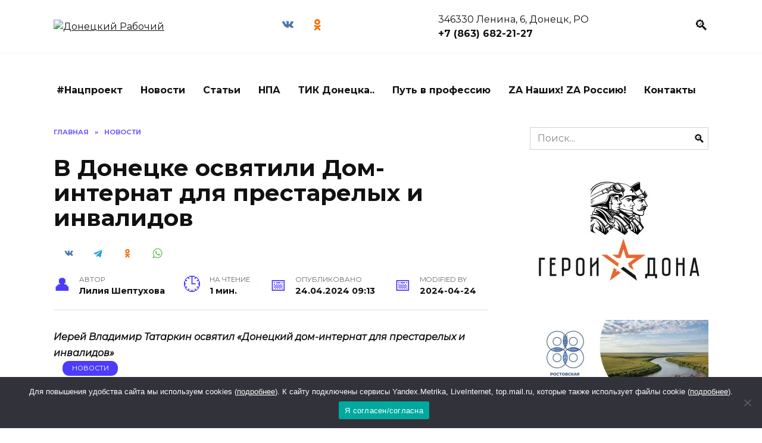

--- FILE ---
content_type: text/html; charset=UTF-8
request_url: https://donetsk-dr.ru/2024/04/v-doneczke-osvyatili-dom-internat-dlya-prestarelyh-i-invalidov/
body_size: 21867
content:
<!doctype html>
<html lang="ru-RU">
<head>
	<meta charset="UTF-8">
	<meta name="viewport" content="width=device-width, initial-scale=1">
    
    <!-- Yandex.RTB -->
    <script>window.yaContextCb=window.yaContextCb||[]</script>
    <script src="https://yandex.ru/ads/system/context.js" async></script>

	<meta name='robots' content='index, follow, max-image-preview:large, max-snippet:-1, max-video-preview:-1' />

	<!-- This site is optimized with the Yoast SEO plugin v21.7 - https://yoast.com/wordpress/plugins/seo/ -->
	<title>В Донецке освятили Дом-интернат для престарелых и инвалидов</title>
	<meta name="description" content="Новости Донецка Ростовской области + Иерей Владимир Татаркин освятил «Донецкий дом-интернат для престарелых и инвалидов»" />
	<link rel="canonical" href="https://donetsk-dr.ru/2024/04/v-doneczke-osvyatili-dom-internat-dlya-prestarelyh-i-invalidov/" />
	<meta property="og:locale" content="ru_RU" />
	<meta property="og:type" content="article" />
	<meta property="og:title" content="В Донецке освятили Дом-интернат для престарелых и инвалидов" />
	<meta property="og:description" content="Новости Донецка Ростовской области + Иерей Владимир Татаркин освятил «Донецкий дом-интернат для престарелых и инвалидов»" />
	<meta property="og:url" content="https://donetsk-dr.ru/2024/04/v-doneczke-osvyatili-dom-internat-dlya-prestarelyh-i-invalidov/" />
	<meta property="og:site_name" content="Донецкий Рабочий" />
	<meta property="article:published_time" content="2024-04-24T09:13:21+00:00" />
	<meta property="article:modified_time" content="2024-04-24T09:13:23+00:00" />
	<meta property="og:image" content="https://donetsk-dr.ru/wp-content/uploads/2024/04/image-24-04-24-09-02-3.jpeg" />
	<meta property="og:image:width" content="1024" />
	<meta property="og:image:height" content="768" />
	<meta property="og:image:type" content="image/jpeg" />
	<meta name="author" content="Лилия Шептухова" />
	<meta name="twitter:card" content="summary_large_image" />
	<meta name="twitter:label1" content="Написано автором" />
	<meta name="twitter:data1" content="Лилия Шептухова" />
	<meta name="twitter:label2" content="Примерное время для чтения" />
	<meta name="twitter:data2" content="2 минуты" />
	<script type="application/ld+json" class="yoast-schema-graph">{"@context":"https://schema.org","@graph":[{"@type":"WebPage","@id":"https://donetsk-dr.ru/2024/04/v-doneczke-osvyatili-dom-internat-dlya-prestarelyh-i-invalidov/","url":"https://donetsk-dr.ru/2024/04/v-doneczke-osvyatili-dom-internat-dlya-prestarelyh-i-invalidov/","name":"В Донецке освятили Дом-интернат для престарелых и инвалидов","isPartOf":{"@id":"https://donetsk-dr.ru/#website"},"primaryImageOfPage":{"@id":"https://donetsk-dr.ru/2024/04/v-doneczke-osvyatili-dom-internat-dlya-prestarelyh-i-invalidov/#primaryimage"},"image":{"@id":"https://donetsk-dr.ru/2024/04/v-doneczke-osvyatili-dom-internat-dlya-prestarelyh-i-invalidov/#primaryimage"},"thumbnailUrl":"https://donetsk-dr.ru/wp-content/uploads/2024/04/image-24-04-24-09-02-3.jpeg","datePublished":"2024-04-24T09:13:21+00:00","dateModified":"2024-04-24T09:13:23+00:00","author":{"@id":"https://donetsk-dr.ru/#/schema/person/5d2d532e1bc08c68843b489438f5d90c"},"description":"Новости Донецка Ростовской области + Иерей Владимир Татаркин освятил «Донецкий дом-интернат для престарелых и инвалидов»","breadcrumb":{"@id":"https://donetsk-dr.ru/2024/04/v-doneczke-osvyatili-dom-internat-dlya-prestarelyh-i-invalidov/#breadcrumb"},"inLanguage":"ru-RU","potentialAction":[{"@type":"ReadAction","target":["https://donetsk-dr.ru/2024/04/v-doneczke-osvyatili-dom-internat-dlya-prestarelyh-i-invalidov/"]}]},{"@type":"ImageObject","inLanguage":"ru-RU","@id":"https://donetsk-dr.ru/2024/04/v-doneczke-osvyatili-dom-internat-dlya-prestarelyh-i-invalidov/#primaryimage","url":"https://donetsk-dr.ru/wp-content/uploads/2024/04/image-24-04-24-09-02-3.jpeg","contentUrl":"https://donetsk-dr.ru/wp-content/uploads/2024/04/image-24-04-24-09-02-3.jpeg","width":1024,"height":768},{"@type":"BreadcrumbList","@id":"https://donetsk-dr.ru/2024/04/v-doneczke-osvyatili-dom-internat-dlya-prestarelyh-i-invalidov/#breadcrumb","itemListElement":[{"@type":"ListItem","position":1,"name":"Главная страница","item":"https://donetsk-dr.ru/"},{"@type":"ListItem","position":2,"name":"В Донецке освятили Дом-интернат для престарелых и инвалидов"}]},{"@type":"WebSite","@id":"https://donetsk-dr.ru/#website","url":"https://donetsk-dr.ru/","name":"Новости Донецка - газета Донецкий рабочий","description":"Городская общественно-политическая газета Донецкий рабочий. Самые свежие и актуальные новости Донецка.","potentialAction":[{"@type":"SearchAction","target":{"@type":"EntryPoint","urlTemplate":"https://donetsk-dr.ru/?s={search_term_string}"},"query-input":"required name=search_term_string"}],"inLanguage":"ru-RU"},{"@type":"Person","@id":"https://donetsk-dr.ru/#/schema/person/5d2d532e1bc08c68843b489438f5d90c","name":"Лилия Шептухова","image":{"@type":"ImageObject","inLanguage":"ru-RU","@id":"https://donetsk-dr.ru/#/schema/person/image/","url":"https://secure.gravatar.com/avatar/5aa6e3db30a0354641a29f0218d6186c?s=96&d=mm&r=g","contentUrl":"https://secure.gravatar.com/avatar/5aa6e3db30a0354641a29f0218d6186c?s=96&d=mm&r=g","caption":"Лилия Шептухова"},"sameAs":["https://donetsk-dr.ru"],"url":"https://donetsk-dr.ru/author/glavred/"}]}</script>
	<!-- / Yoast SEO plugin. -->


<link rel='dns-prefetch' href='//fonts.googleapis.com' />
<link rel="alternate" type="application/rss+xml" title="Донецкий Рабочий &raquo; Лента комментариев к &laquo;В Донецке освятили Дом-интернат для престарелых и инвалидов&raquo;" href="https://donetsk-dr.ru/2024/04/v-doneczke-osvyatili-dom-internat-dlya-prestarelyh-i-invalidov/feed/" />
<script type="text/javascript">
/* <![CDATA[ */
window._wpemojiSettings = {"baseUrl":"https:\/\/s.w.org\/images\/core\/emoji\/14.0.0\/72x72\/","ext":".png","svgUrl":"https:\/\/s.w.org\/images\/core\/emoji\/14.0.0\/svg\/","svgExt":".svg","source":{"concatemoji":"https:\/\/donetsk-dr.ru\/wp-includes\/js\/wp-emoji-release.min.js?ver=6.4.7"}};
/*! This file is auto-generated */
!function(i,n){var o,s,e;function c(e){try{var t={supportTests:e,timestamp:(new Date).valueOf()};sessionStorage.setItem(o,JSON.stringify(t))}catch(e){}}function p(e,t,n){e.clearRect(0,0,e.canvas.width,e.canvas.height),e.fillText(t,0,0);var t=new Uint32Array(e.getImageData(0,0,e.canvas.width,e.canvas.height).data),r=(e.clearRect(0,0,e.canvas.width,e.canvas.height),e.fillText(n,0,0),new Uint32Array(e.getImageData(0,0,e.canvas.width,e.canvas.height).data));return t.every(function(e,t){return e===r[t]})}function u(e,t,n){switch(t){case"flag":return n(e,"\ud83c\udff3\ufe0f\u200d\u26a7\ufe0f","\ud83c\udff3\ufe0f\u200b\u26a7\ufe0f")?!1:!n(e,"\ud83c\uddfa\ud83c\uddf3","\ud83c\uddfa\u200b\ud83c\uddf3")&&!n(e,"\ud83c\udff4\udb40\udc67\udb40\udc62\udb40\udc65\udb40\udc6e\udb40\udc67\udb40\udc7f","\ud83c\udff4\u200b\udb40\udc67\u200b\udb40\udc62\u200b\udb40\udc65\u200b\udb40\udc6e\u200b\udb40\udc67\u200b\udb40\udc7f");case"emoji":return!n(e,"\ud83e\udef1\ud83c\udffb\u200d\ud83e\udef2\ud83c\udfff","\ud83e\udef1\ud83c\udffb\u200b\ud83e\udef2\ud83c\udfff")}return!1}function f(e,t,n){var r="undefined"!=typeof WorkerGlobalScope&&self instanceof WorkerGlobalScope?new OffscreenCanvas(300,150):i.createElement("canvas"),a=r.getContext("2d",{willReadFrequently:!0}),o=(a.textBaseline="top",a.font="600 32px Arial",{});return e.forEach(function(e){o[e]=t(a,e,n)}),o}function t(e){var t=i.createElement("script");t.src=e,t.defer=!0,i.head.appendChild(t)}"undefined"!=typeof Promise&&(o="wpEmojiSettingsSupports",s=["flag","emoji"],n.supports={everything:!0,everythingExceptFlag:!0},e=new Promise(function(e){i.addEventListener("DOMContentLoaded",e,{once:!0})}),new Promise(function(t){var n=function(){try{var e=JSON.parse(sessionStorage.getItem(o));if("object"==typeof e&&"number"==typeof e.timestamp&&(new Date).valueOf()<e.timestamp+604800&&"object"==typeof e.supportTests)return e.supportTests}catch(e){}return null}();if(!n){if("undefined"!=typeof Worker&&"undefined"!=typeof OffscreenCanvas&&"undefined"!=typeof URL&&URL.createObjectURL&&"undefined"!=typeof Blob)try{var e="postMessage("+f.toString()+"("+[JSON.stringify(s),u.toString(),p.toString()].join(",")+"));",r=new Blob([e],{type:"text/javascript"}),a=new Worker(URL.createObjectURL(r),{name:"wpTestEmojiSupports"});return void(a.onmessage=function(e){c(n=e.data),a.terminate(),t(n)})}catch(e){}c(n=f(s,u,p))}t(n)}).then(function(e){for(var t in e)n.supports[t]=e[t],n.supports.everything=n.supports.everything&&n.supports[t],"flag"!==t&&(n.supports.everythingExceptFlag=n.supports.everythingExceptFlag&&n.supports[t]);n.supports.everythingExceptFlag=n.supports.everythingExceptFlag&&!n.supports.flag,n.DOMReady=!1,n.readyCallback=function(){n.DOMReady=!0}}).then(function(){return e}).then(function(){var e;n.supports.everything||(n.readyCallback(),(e=n.source||{}).concatemoji?t(e.concatemoji):e.wpemoji&&e.twemoji&&(t(e.twemoji),t(e.wpemoji)))}))}((window,document),window._wpemojiSettings);
/* ]]> */
</script>
<style id='wp-emoji-styles-inline-css' type='text/css'>

	img.wp-smiley, img.emoji {
		display: inline !important;
		border: none !important;
		box-shadow: none !important;
		height: 1em !important;
		width: 1em !important;
		margin: 0 0.07em !important;
		vertical-align: -0.1em !important;
		background: none !important;
		padding: 0 !important;
	}
</style>
<link rel='stylesheet' id='wp-block-library-css' href='https://donetsk-dr.ru/wp-includes/css/dist/block-library/style.min.css?ver=6.4.7'  media='all' />
<style id='wp-block-library-theme-inline-css' type='text/css'>
.wp-block-audio figcaption{color:#555;font-size:13px;text-align:center}.is-dark-theme .wp-block-audio figcaption{color:hsla(0,0%,100%,.65)}.wp-block-audio{margin:0 0 1em}.wp-block-code{border:1px solid #ccc;border-radius:4px;font-family:Menlo,Consolas,monaco,monospace;padding:.8em 1em}.wp-block-embed figcaption{color:#555;font-size:13px;text-align:center}.is-dark-theme .wp-block-embed figcaption{color:hsla(0,0%,100%,.65)}.wp-block-embed{margin:0 0 1em}.blocks-gallery-caption{color:#555;font-size:13px;text-align:center}.is-dark-theme .blocks-gallery-caption{color:hsla(0,0%,100%,.65)}.wp-block-image figcaption{color:#555;font-size:13px;text-align:center}.is-dark-theme .wp-block-image figcaption{color:hsla(0,0%,100%,.65)}.wp-block-image{margin:0 0 1em}.wp-block-pullquote{border-bottom:4px solid;border-top:4px solid;color:currentColor;margin-bottom:1.75em}.wp-block-pullquote cite,.wp-block-pullquote footer,.wp-block-pullquote__citation{color:currentColor;font-size:.8125em;font-style:normal;text-transform:uppercase}.wp-block-quote{border-left:.25em solid;margin:0 0 1.75em;padding-left:1em}.wp-block-quote cite,.wp-block-quote footer{color:currentColor;font-size:.8125em;font-style:normal;position:relative}.wp-block-quote.has-text-align-right{border-left:none;border-right:.25em solid;padding-left:0;padding-right:1em}.wp-block-quote.has-text-align-center{border:none;padding-left:0}.wp-block-quote.is-large,.wp-block-quote.is-style-large,.wp-block-quote.is-style-plain{border:none}.wp-block-search .wp-block-search__label{font-weight:700}.wp-block-search__button{border:1px solid #ccc;padding:.375em .625em}:where(.wp-block-group.has-background){padding:1.25em 2.375em}.wp-block-separator.has-css-opacity{opacity:.4}.wp-block-separator{border:none;border-bottom:2px solid;margin-left:auto;margin-right:auto}.wp-block-separator.has-alpha-channel-opacity{opacity:1}.wp-block-separator:not(.is-style-wide):not(.is-style-dots){width:100px}.wp-block-separator.has-background:not(.is-style-dots){border-bottom:none;height:1px}.wp-block-separator.has-background:not(.is-style-wide):not(.is-style-dots){height:2px}.wp-block-table{margin:0 0 1em}.wp-block-table td,.wp-block-table th{word-break:normal}.wp-block-table figcaption{color:#555;font-size:13px;text-align:center}.is-dark-theme .wp-block-table figcaption{color:hsla(0,0%,100%,.65)}.wp-block-video figcaption{color:#555;font-size:13px;text-align:center}.is-dark-theme .wp-block-video figcaption{color:hsla(0,0%,100%,.65)}.wp-block-video{margin:0 0 1em}.wp-block-template-part.has-background{margin-bottom:0;margin-top:0;padding:1.25em 2.375em}
</style>
<style id='classic-theme-styles-inline-css' type='text/css'>
/*! This file is auto-generated */
.wp-block-button__link{color:#fff;background-color:#32373c;border-radius:9999px;box-shadow:none;text-decoration:none;padding:calc(.667em + 2px) calc(1.333em + 2px);font-size:1.125em}.wp-block-file__button{background:#32373c;color:#fff;text-decoration:none}
</style>
<style id='global-styles-inline-css' type='text/css'>
body{--wp--preset--color--black: #000000;--wp--preset--color--cyan-bluish-gray: #abb8c3;--wp--preset--color--white: #ffffff;--wp--preset--color--pale-pink: #f78da7;--wp--preset--color--vivid-red: #cf2e2e;--wp--preset--color--luminous-vivid-orange: #ff6900;--wp--preset--color--luminous-vivid-amber: #fcb900;--wp--preset--color--light-green-cyan: #7bdcb5;--wp--preset--color--vivid-green-cyan: #00d084;--wp--preset--color--pale-cyan-blue: #8ed1fc;--wp--preset--color--vivid-cyan-blue: #0693e3;--wp--preset--color--vivid-purple: #9b51e0;--wp--preset--gradient--vivid-cyan-blue-to-vivid-purple: linear-gradient(135deg,rgba(6,147,227,1) 0%,rgb(155,81,224) 100%);--wp--preset--gradient--light-green-cyan-to-vivid-green-cyan: linear-gradient(135deg,rgb(122,220,180) 0%,rgb(0,208,130) 100%);--wp--preset--gradient--luminous-vivid-amber-to-luminous-vivid-orange: linear-gradient(135deg,rgba(252,185,0,1) 0%,rgba(255,105,0,1) 100%);--wp--preset--gradient--luminous-vivid-orange-to-vivid-red: linear-gradient(135deg,rgba(255,105,0,1) 0%,rgb(207,46,46) 100%);--wp--preset--gradient--very-light-gray-to-cyan-bluish-gray: linear-gradient(135deg,rgb(238,238,238) 0%,rgb(169,184,195) 100%);--wp--preset--gradient--cool-to-warm-spectrum: linear-gradient(135deg,rgb(74,234,220) 0%,rgb(151,120,209) 20%,rgb(207,42,186) 40%,rgb(238,44,130) 60%,rgb(251,105,98) 80%,rgb(254,248,76) 100%);--wp--preset--gradient--blush-light-purple: linear-gradient(135deg,rgb(255,206,236) 0%,rgb(152,150,240) 100%);--wp--preset--gradient--blush-bordeaux: linear-gradient(135deg,rgb(254,205,165) 0%,rgb(254,45,45) 50%,rgb(107,0,62) 100%);--wp--preset--gradient--luminous-dusk: linear-gradient(135deg,rgb(255,203,112) 0%,rgb(199,81,192) 50%,rgb(65,88,208) 100%);--wp--preset--gradient--pale-ocean: linear-gradient(135deg,rgb(255,245,203) 0%,rgb(182,227,212) 50%,rgb(51,167,181) 100%);--wp--preset--gradient--electric-grass: linear-gradient(135deg,rgb(202,248,128) 0%,rgb(113,206,126) 100%);--wp--preset--gradient--midnight: linear-gradient(135deg,rgb(2,3,129) 0%,rgb(40,116,252) 100%);--wp--preset--font-size--small: 19.5px;--wp--preset--font-size--medium: 20px;--wp--preset--font-size--large: 36.5px;--wp--preset--font-size--x-large: 42px;--wp--preset--font-size--normal: 22px;--wp--preset--font-size--huge: 49.5px;--wp--preset--spacing--20: 0.44rem;--wp--preset--spacing--30: 0.67rem;--wp--preset--spacing--40: 1rem;--wp--preset--spacing--50: 1.5rem;--wp--preset--spacing--60: 2.25rem;--wp--preset--spacing--70: 3.38rem;--wp--preset--spacing--80: 5.06rem;--wp--preset--shadow--natural: 6px 6px 9px rgba(0, 0, 0, 0.2);--wp--preset--shadow--deep: 12px 12px 50px rgba(0, 0, 0, 0.4);--wp--preset--shadow--sharp: 6px 6px 0px rgba(0, 0, 0, 0.2);--wp--preset--shadow--outlined: 6px 6px 0px -3px rgba(255, 255, 255, 1), 6px 6px rgba(0, 0, 0, 1);--wp--preset--shadow--crisp: 6px 6px 0px rgba(0, 0, 0, 1);}:where(.is-layout-flex){gap: 0.5em;}:where(.is-layout-grid){gap: 0.5em;}body .is-layout-flow > .alignleft{float: left;margin-inline-start: 0;margin-inline-end: 2em;}body .is-layout-flow > .alignright{float: right;margin-inline-start: 2em;margin-inline-end: 0;}body .is-layout-flow > .aligncenter{margin-left: auto !important;margin-right: auto !important;}body .is-layout-constrained > .alignleft{float: left;margin-inline-start: 0;margin-inline-end: 2em;}body .is-layout-constrained > .alignright{float: right;margin-inline-start: 2em;margin-inline-end: 0;}body .is-layout-constrained > .aligncenter{margin-left: auto !important;margin-right: auto !important;}body .is-layout-constrained > :where(:not(.alignleft):not(.alignright):not(.alignfull)){max-width: var(--wp--style--global--content-size);margin-left: auto !important;margin-right: auto !important;}body .is-layout-constrained > .alignwide{max-width: var(--wp--style--global--wide-size);}body .is-layout-flex{display: flex;}body .is-layout-flex{flex-wrap: wrap;align-items: center;}body .is-layout-flex > *{margin: 0;}body .is-layout-grid{display: grid;}body .is-layout-grid > *{margin: 0;}:where(.wp-block-columns.is-layout-flex){gap: 2em;}:where(.wp-block-columns.is-layout-grid){gap: 2em;}:where(.wp-block-post-template.is-layout-flex){gap: 1.25em;}:where(.wp-block-post-template.is-layout-grid){gap: 1.25em;}.has-black-color{color: var(--wp--preset--color--black) !important;}.has-cyan-bluish-gray-color{color: var(--wp--preset--color--cyan-bluish-gray) !important;}.has-white-color{color: var(--wp--preset--color--white) !important;}.has-pale-pink-color{color: var(--wp--preset--color--pale-pink) !important;}.has-vivid-red-color{color: var(--wp--preset--color--vivid-red) !important;}.has-luminous-vivid-orange-color{color: var(--wp--preset--color--luminous-vivid-orange) !important;}.has-luminous-vivid-amber-color{color: var(--wp--preset--color--luminous-vivid-amber) !important;}.has-light-green-cyan-color{color: var(--wp--preset--color--light-green-cyan) !important;}.has-vivid-green-cyan-color{color: var(--wp--preset--color--vivid-green-cyan) !important;}.has-pale-cyan-blue-color{color: var(--wp--preset--color--pale-cyan-blue) !important;}.has-vivid-cyan-blue-color{color: var(--wp--preset--color--vivid-cyan-blue) !important;}.has-vivid-purple-color{color: var(--wp--preset--color--vivid-purple) !important;}.has-black-background-color{background-color: var(--wp--preset--color--black) !important;}.has-cyan-bluish-gray-background-color{background-color: var(--wp--preset--color--cyan-bluish-gray) !important;}.has-white-background-color{background-color: var(--wp--preset--color--white) !important;}.has-pale-pink-background-color{background-color: var(--wp--preset--color--pale-pink) !important;}.has-vivid-red-background-color{background-color: var(--wp--preset--color--vivid-red) !important;}.has-luminous-vivid-orange-background-color{background-color: var(--wp--preset--color--luminous-vivid-orange) !important;}.has-luminous-vivid-amber-background-color{background-color: var(--wp--preset--color--luminous-vivid-amber) !important;}.has-light-green-cyan-background-color{background-color: var(--wp--preset--color--light-green-cyan) !important;}.has-vivid-green-cyan-background-color{background-color: var(--wp--preset--color--vivid-green-cyan) !important;}.has-pale-cyan-blue-background-color{background-color: var(--wp--preset--color--pale-cyan-blue) !important;}.has-vivid-cyan-blue-background-color{background-color: var(--wp--preset--color--vivid-cyan-blue) !important;}.has-vivid-purple-background-color{background-color: var(--wp--preset--color--vivid-purple) !important;}.has-black-border-color{border-color: var(--wp--preset--color--black) !important;}.has-cyan-bluish-gray-border-color{border-color: var(--wp--preset--color--cyan-bluish-gray) !important;}.has-white-border-color{border-color: var(--wp--preset--color--white) !important;}.has-pale-pink-border-color{border-color: var(--wp--preset--color--pale-pink) !important;}.has-vivid-red-border-color{border-color: var(--wp--preset--color--vivid-red) !important;}.has-luminous-vivid-orange-border-color{border-color: var(--wp--preset--color--luminous-vivid-orange) !important;}.has-luminous-vivid-amber-border-color{border-color: var(--wp--preset--color--luminous-vivid-amber) !important;}.has-light-green-cyan-border-color{border-color: var(--wp--preset--color--light-green-cyan) !important;}.has-vivid-green-cyan-border-color{border-color: var(--wp--preset--color--vivid-green-cyan) !important;}.has-pale-cyan-blue-border-color{border-color: var(--wp--preset--color--pale-cyan-blue) !important;}.has-vivid-cyan-blue-border-color{border-color: var(--wp--preset--color--vivid-cyan-blue) !important;}.has-vivid-purple-border-color{border-color: var(--wp--preset--color--vivid-purple) !important;}.has-vivid-cyan-blue-to-vivid-purple-gradient-background{background: var(--wp--preset--gradient--vivid-cyan-blue-to-vivid-purple) !important;}.has-light-green-cyan-to-vivid-green-cyan-gradient-background{background: var(--wp--preset--gradient--light-green-cyan-to-vivid-green-cyan) !important;}.has-luminous-vivid-amber-to-luminous-vivid-orange-gradient-background{background: var(--wp--preset--gradient--luminous-vivid-amber-to-luminous-vivid-orange) !important;}.has-luminous-vivid-orange-to-vivid-red-gradient-background{background: var(--wp--preset--gradient--luminous-vivid-orange-to-vivid-red) !important;}.has-very-light-gray-to-cyan-bluish-gray-gradient-background{background: var(--wp--preset--gradient--very-light-gray-to-cyan-bluish-gray) !important;}.has-cool-to-warm-spectrum-gradient-background{background: var(--wp--preset--gradient--cool-to-warm-spectrum) !important;}.has-blush-light-purple-gradient-background{background: var(--wp--preset--gradient--blush-light-purple) !important;}.has-blush-bordeaux-gradient-background{background: var(--wp--preset--gradient--blush-bordeaux) !important;}.has-luminous-dusk-gradient-background{background: var(--wp--preset--gradient--luminous-dusk) !important;}.has-pale-ocean-gradient-background{background: var(--wp--preset--gradient--pale-ocean) !important;}.has-electric-grass-gradient-background{background: var(--wp--preset--gradient--electric-grass) !important;}.has-midnight-gradient-background{background: var(--wp--preset--gradient--midnight) !important;}.has-small-font-size{font-size: var(--wp--preset--font-size--small) !important;}.has-medium-font-size{font-size: var(--wp--preset--font-size--medium) !important;}.has-large-font-size{font-size: var(--wp--preset--font-size--large) !important;}.has-x-large-font-size{font-size: var(--wp--preset--font-size--x-large) !important;}
.wp-block-navigation a:where(:not(.wp-element-button)){color: inherit;}
:where(.wp-block-post-template.is-layout-flex){gap: 1.25em;}:where(.wp-block-post-template.is-layout-grid){gap: 1.25em;}
:where(.wp-block-columns.is-layout-flex){gap: 2em;}:where(.wp-block-columns.is-layout-grid){gap: 2em;}
.wp-block-pullquote{font-size: 1.5em;line-height: 1.6;}
</style>
<link rel='stylesheet' id='cookie-notice-front-css' href='https://donetsk-dr.ru/wp-content/plugins/cookie-notice/css/front.min.css?ver=2.5.5'  media='all' />
<link rel='stylesheet' id='wpstories-style-css' href='https://donetsk-dr.ru/wp-content/plugins/wpstories/assets/public/css/style.min.css?ver=2.1.4'  media='all' />
<style id='wpstories-style-inline-css' type='text/css'>
.wpstories-preview__container {border-color:#ff2525;border-radius:20px;width:110px;height:110px;border-width:2px;padding:2px}
.wpstories-preview__image {border-radius:calc(20px - 2px)}
.wpstories-feed--text-over .wpstories-preview__text {border-radius:20px}
.wpstories-preview {width:110px}
.wpstories-preview__text {font-size:14px;color:#000000}
.wpstories-preview__text span {-webkit-line-clamp:2}
.wpstories-feed--text-over .wpstories-preview__text {top:4px;right:4px;bottom:4px;left:4px}
.wpstories-feed {margin-top:30px;margin-bottom:30px}
.wpstories-feed-container {max-width:1100px}
</style>
<link rel='stylesheet' id='my-popup-style-css' href='https://donetsk-dr.ru/wp-content/plugins/my-popup/assets/public/css/styles.min.css?ver=2.1.1'  media='all' />
<link rel='stylesheet' id='style-css' href='https://donetsk-dr.ru/wp-content/themes/reboot_child/style.css?ver=6.4.7'  media='all' />
<link rel='stylesheet' id='google-fonts-css' href='https://fonts.googleapis.com/css?family=Montserrat%3A400%2C400i%2C700&#038;subset=cyrillic&#038;ver=6.4.7'  media='all' />
<link rel='stylesheet' id='reboot-style-css' href='https://donetsk-dr.ru/wp-content/themes/reboot/assets/css/style.min.css?ver=1.0.0'  media='all' />
<link rel='stylesheet' id='reboot-style-child-css' href='https://donetsk-dr.ru/wp-content/themes/reboot_child/style.css?ver=6.4.7'  media='all' />
<script type="text/javascript" id="cookie-notice-front-js-before">
/* <![CDATA[ */
var cnArgs = {"ajaxUrl":"https:\/\/donetsk-dr.ru\/wp-admin\/admin-ajax.php","nonce":"20a56f495f","hideEffect":"fade","position":"bottom","onScroll":false,"onScrollOffset":100,"onClick":false,"cookieName":"cookie_notice_accepted","cookieTime":2592000,"cookieTimeRejected":2592000,"globalCookie":false,"redirection":false,"cache":true,"revokeCookies":false,"revokeCookiesOpt":"automatic"};
/* ]]> */
</script>
<script type="text/javascript" src="https://donetsk-dr.ru/wp-content/plugins/cookie-notice/js/front.min.js?ver=2.5.5" id="cookie-notice-front-js"></script>
<script type="text/javascript" src="https://donetsk-dr.ru/wp-includes/js/jquery/jquery.min.js?ver=3.7.1" id="jquery-core-js"></script>
<script type="text/javascript" src="https://donetsk-dr.ru/wp-includes/js/jquery/jquery-migrate.min.js?ver=3.4.1" id="jquery-migrate-js"></script>
<link rel="https://api.w.org/" href="https://donetsk-dr.ru/wp-json/" /><link rel="alternate" type="application/json" href="https://donetsk-dr.ru/wp-json/wp/v2/posts/220336" /><link rel="EditURI" type="application/rsd+xml" title="RSD" href="https://donetsk-dr.ru/xmlrpc.php?rsd" />
<meta name="generator" content="WordPress 6.4.7" />
<link rel='shortlink' href='https://donetsk-dr.ru/?p=220336' />
<link rel="alternate" type="application/json+oembed" href="https://donetsk-dr.ru/wp-json/oembed/1.0/embed?url=https%3A%2F%2Fdonetsk-dr.ru%2F2024%2F04%2Fv-doneczke-osvyatili-dom-internat-dlya-prestarelyh-i-invalidov%2F" />
<link rel="alternate" type="text/xml+oembed" href="https://donetsk-dr.ru/wp-json/oembed/1.0/embed?url=https%3A%2F%2Fdonetsk-dr.ru%2F2024%2F04%2Fv-doneczke-osvyatili-dom-internat-dlya-prestarelyh-i-invalidov%2F&#038;format=xml" />
<style id="mystickymenu" type="text/css">#mysticky-nav { width:100%; position: static; }#mysticky-nav.wrapfixed { position:fixed; left: 0px; margin-top:0px;  z-index: 99990; -webkit-transition: 0.3s; -moz-transition: 0.3s; -o-transition: 0.3s; transition: 0.3s; -ms-filter:"progid:DXImageTransform.Microsoft.Alpha(Opacity=90)"; filter: alpha(opacity=90); opacity:0.9; background-color: #f7f5e7;}#mysticky-nav.wrapfixed .myfixed{ background-color: #f7f5e7; position: relative;top: auto;left: auto;right: auto;}#mysticky-nav .myfixed { margin:0 auto; float:none; border:0px; background:none; max-width:100%; }</style>			<style type="text/css">
																															</style>
			
    <style>@media (max-width: 991px){.widget-area{display: block}}</style>
<style type="text/css">.recentcomments a{display:inline !important;padding:0 !important;margin:0 !important;}</style><style type="text/css">.wpa-field--website_address, .adverts-field-name-website_address { display: none !important }</style><link rel="icon" href="https://donetsk-dr.ru/wp-content/uploads/2025/10/cropped-whatsapp-image-2023-07-28-at-11.16.54-1-32x32.jpeg" sizes="32x32" />
<link rel="icon" href="https://donetsk-dr.ru/wp-content/uploads/2025/10/cropped-whatsapp-image-2023-07-28-at-11.16.54-1-192x192.jpeg" sizes="192x192" />
<link rel="apple-touch-icon" href="https://donetsk-dr.ru/wp-content/uploads/2025/10/cropped-whatsapp-image-2023-07-28-at-11.16.54-1-180x180.jpeg" />
<meta name="msapplication-TileImage" content="https://donetsk-dr.ru/wp-content/uploads/2025/10/cropped-whatsapp-image-2023-07-28-at-11.16.54-1-270x270.jpeg" />
    <meta name="zen-verification" content="guNr2oos7ZEpCjdsCVveRXRjaJ8tNylJtB3bNb5L18w8qwTFhoFeaBQgYEPdGUYI" />

<!--В <head> сайта один раз добавьте код загрузчика-->
<script>window.yaContextCb = window.yaContextCb || []</script>
<script src="https://yandex.ru/ads/system/context.js" async></script></head>

<body class="post-template-default single single-post postid-220336 single-format-standard wp-embed-responsive cookies-not-set sidebar-right">



<div id="page" class="site">
    <a class="skip-link screen-reader-text" href="#content">Skip to content</a>

    

<header id="masthead" class="site-header full" itemscope itemtype="http://schema.org/WPHeader">
    <div class="site-header-inner fixed">

        <div class="humburger js-humburger"><span></span><span></span><span></span></div>

        <div class="site-branding">
    <div class="site-logotype"><a href="https://donetsk-dr.ru/"><img src="https://donetsk-dr.ru/wp-content/uploads/2023/07/whatsapp-image-2023-07-28-at-11.16.54.jpeg" alt="Донецкий Рабочий"></a></div></div><!-- .site-branding -->
<div class="social-links">
    <div class="social-buttons social-buttons--square social-buttons--circle">

    <span class="social-button social-button--vkontakte js-social-link" data-uri="https://vk.com/donetskdr"></span><span class="social-button social-button--odnoklassniki js-social-link" data-uri="https://ok.ru/profile/560009486318"></span>
    </div>
</div>

                <div class="header-html-1">
                    346330 Ленина, 6, Донецк, РО <br>
<b>+7 (863) 682-21-27</b>                </div>
                            <div class="header-search">
                    <span class="search-icon js-search-icon"></span>
                </div>
            
    </div>
</header><!-- #masthead -->

    
    <div class="site-content fixed site-content-sidebar">
        <div id="custom_html-12" class="widget_text side widget widget_custom_html"><div class="textwidget custom-html-widget"><!--AdFox START-->
<!--yandex_namegov-->
<!--Площадка: Сайт / Публикация / В верху-->
<!--Категория: <не задана>-->
<!--Баннер: <не задана>-->
<!--Тип баннера: Баннер в публикации-->
<div id="adfox_169059768755357853"></div>
<script>
    window.yaContextCb.push(()=>{
        Ya.adfoxCode.create({
            ownerId: 398108,
            containerId: 'adfox_169059768755357853',
            params: {
                p1: 'cskil',
                p2: 'hmmy',
                pfc: 'fnqyf',
                pfb: 'qgcpw'
            }
        })
    })
</script></div></div>    </div>
    
    
    
    <nav id="site-navigation" class="main-navigation fixed">
        <div class="main-navigation-inner full">
            <div class="menu-verhnee-menyu-container"><ul id="header_menu" class="menu"><li id="menu-item-336" class="menu-item menu-item-type-taxonomy menu-item-object-post_tag menu-item-336"><a href="https://donetsk-dr.ru/tag/naczproekt/">#Нацпроект</a></li>
<li id="menu-item-79" class="menu-item menu-item-type-taxonomy menu-item-object-category current-post-ancestor current-menu-parent current-post-parent menu-item-79"><a href="https://donetsk-dr.ru/category/news/">Новости</a></li>
<li id="menu-item-181" class="menu-item menu-item-type-taxonomy menu-item-object-category menu-item-181"><a href="https://donetsk-dr.ru/category/articles/">Статьи</a></li>
<li id="menu-item-528" class="menu-item menu-item-type-post_type menu-item-object-page menu-item-528"><a href="https://donetsk-dr.ru/npa/">НПА</a></li>
<li id="menu-item-284" class="menu-item menu-item-type-taxonomy menu-item-object-category menu-item-284"><a href="https://donetsk-dr.ru/category/news/politika/short-news/">ТИК Донецка..</a></li>
<li id="menu-item-227518" class="menu-item menu-item-type-post_type menu-item-object-page menu-item-227518"><a href="https://donetsk-dr.ru/put-v-professiyu/">Путь в профессию</a></li>
<li id="menu-item-227521" class="menu-item menu-item-type-post_type menu-item-object-page menu-item-227521"><a href="https://donetsk-dr.ru/za-nashih-za-rossiyu/">ZA Наших! ZA Россию!</a></li>
<li id="menu-item-168" class="menu-item menu-item-type-post_type menu-item-object-page menu-item-168"><a href="https://donetsk-dr.ru/contacts/">Контакты</a></li>
</ul></div>        </div>
    </nav><!-- #site-navigation -->

    

    <div class="mobile-menu-placeholder js-mobile-menu-placeholder"></div>
    <div class="search-screen-overlay js-search-screen-overlay"></div>
    <div class="search-screen js-search-screen">
		
<form role="search" method="get" class="search-form" action="https://donetsk-dr.ru/">
    <label>
        <span class="screen-reader-text">Search for:</span>
        <input type="search" class="search-field" placeholder="Поиск..." value="" name="s">
    </label>
    <button type="submit" class="search-submit"></button>
</form>    </div>

    
	
    <div id="content" class="site-content fixed">

        
        <div class="site-content-inner">
    
        
        <div id="primary" class="content-area" itemscope itemtype="http://schema.org/Article">
            <main id="main" class="site-main article-card">
            
                
<article id="post-220336" class="article-post post-220336 post type-post status-publish format-standard has-post-thumbnail  category-news category-society tag-pravoslavie">

    
        <div class="breadcrumb" itemscope itemtype="http://schema.org/BreadcrumbList"><span class="breadcrumb-item" itemprop="itemListElement" itemscope itemtype="http://schema.org/ListItem"><a href="https://donetsk-dr.ru/" itemprop="item"><span itemprop="name">Главная</span></a><meta itemprop="position" content="0"></span> <span class="breadcrumb-separator">»</span> <span class="breadcrumb-item breadcrumb_last" itemprop="itemListElement" itemscope itemtype="http://schema.org/ListItem"><span itemprop="name">Новости</span><meta itemprop="position" content="1"></span></div>
                                <h1 class="entry-title" itemprop="headline">В Донецке освятили Дом-интернат для престарелых и инвалидов</h1>
                    
                                <div class="social-buttons"><span class="social-button social-button--vkontakte" data-social="vkontakte"></span><span class="social-button social-button--telegram" data-social="telegram"></span><span class="social-button social-button--odnoklassniki" data-social="odnoklassniki"></span><span class="social-button social-button--whatsapp" data-social="whatsapp"></span></div>                    
      
    

    
            <div class="entry-meta">
            <span class="entry-author"><span class="entry-label">Автор</span> <span itemprop="author">Лилия Шептухова</span></span>            <span class="entry-time"><span class="entry-label">На чтение</span> 1 мин.</span>                             <span class="entry-date"><span class="entry-label">Опубликовано</span> <time itemprop="datePublished" datetime="2024-04-24 09:13:21">24.04.2024 09:13</time></span>
            <span class="entry-date"><span class="entry-label">Modified by</span> <time itemprop="dateModified" datetime="2024-04-24">2024-04-24</time></span>        </div>
    
    
    <div class="entry-content" itemprop="articleBody">
        
<p><strong><em>Иерей Владимир Татаркин освятил «Донецкий дом-интернат для престарелых и инвалидов»</em></strong></p><div class="entry-image post-card post-card__thumbnail"><img width="870" height="400" src="https://donetsk-dr.ru/wp-content/uploads/2024/04/image-24-04-24-09-02-3-870x400.jpeg" class="attachment-reboot_standard size-reboot_standard wp-post-image" alt="" itemprop="image" decoding="async" fetchpriority="high" /><span class="post-card__category"><a href="https://donetsk-dr.ru/category/news/" itemprop="articleSection">Новости</a></span><figcaption class="wp-caption-text" style="margin-bottom: 20px;"></figcaption></div>



<p>Благочинный приходов Донецкого округа иерей Владимир Татаркин посетил государственное бюджетное учреждение социального обслуживания населения Ростовской области «Донецкий дом-интернат для престарелых и инвалидов» с целью освятить здание после капитального ремонта.</p>



<figure class="wp-block-image size-full"><img decoding="async" width="1024" height="768" src="https://donetsk-dr.ru/wp-content/uploads/2024/04/image-24-04-24-09-02-2.jpeg" alt="" class="wp-image-220337" srcset="https://donetsk-dr.ru/wp-content/uploads/2024/04/image-24-04-24-09-02-2.jpeg 1024w, https://donetsk-dr.ru/wp-content/uploads/2024/04/image-24-04-24-09-02-2-300x225.jpeg 300w, https://donetsk-dr.ru/wp-content/uploads/2024/04/image-24-04-24-09-02-2-533x400.jpeg 533w, https://donetsk-dr.ru/wp-content/uploads/2024/04/image-24-04-24-09-02-2-400x300.jpeg 400w, https://donetsk-dr.ru/wp-content/uploads/2024/04/image-24-04-24-09-02-2-310x233.jpeg 310w, https://donetsk-dr.ru/wp-content/uploads/2024/04/image-24-04-24-09-02-2-140x105.jpeg 140w" sizes="(max-width: 1024px) 100vw, 1024px" /></figure>



<p>В чине освящения приняли участие заведующая домом-интернатом Лаврентьева Анна Геннадьевна с многочисленным персоналом данного заведения.</p>



<figure class="wp-block-image size-full"><img decoding="async" width="1024" height="768" src="https://donetsk-dr.ru/wp-content/uploads/2024/04/image-24-04-24-09-02-3.jpeg" alt="" class="wp-image-220338" srcset="https://donetsk-dr.ru/wp-content/uploads/2024/04/image-24-04-24-09-02-3.jpeg 1024w, https://donetsk-dr.ru/wp-content/uploads/2024/04/image-24-04-24-09-02-3-300x225.jpeg 300w, https://donetsk-dr.ru/wp-content/uploads/2024/04/image-24-04-24-09-02-3-533x400.jpeg 533w, https://donetsk-dr.ru/wp-content/uploads/2024/04/image-24-04-24-09-02-3-400x300.jpeg 400w, https://donetsk-dr.ru/wp-content/uploads/2024/04/image-24-04-24-09-02-3-310x233.jpeg 310w, https://donetsk-dr.ru/wp-content/uploads/2024/04/image-24-04-24-09-02-3-140x105.jpeg 140w" sizes="(max-width: 1024px) 100vw, 1024px" /></figure>



<p>По окончании богослужения священник обратился со словами напутствия и поддержки к персоналу: « старайтесь к каждому постояльцу относится &nbsp;как к своему родственнику, ибо многие из них не по своей воле оказались в данных стенах, любви и ласки быть может в жизни не испытывали, и вы последние близкие, а может и родные люди, которые о них заботятся.»</p>



<figure class="wp-block-image size-full"><img loading="lazy" decoding="async" width="1024" height="768" src="https://donetsk-dr.ru/wp-content/uploads/2024/04/image-24-04-24-09-02.jpeg" alt="" class="wp-image-220339" srcset="https://donetsk-dr.ru/wp-content/uploads/2024/04/image-24-04-24-09-02.jpeg 1024w, https://donetsk-dr.ru/wp-content/uploads/2024/04/image-24-04-24-09-02-300x225.jpeg 300w, https://donetsk-dr.ru/wp-content/uploads/2024/04/image-24-04-24-09-02-533x400.jpeg 533w, https://donetsk-dr.ru/wp-content/uploads/2024/04/image-24-04-24-09-02-400x300.jpeg 400w, https://donetsk-dr.ru/wp-content/uploads/2024/04/image-24-04-24-09-02-310x233.jpeg 310w, https://donetsk-dr.ru/wp-content/uploads/2024/04/image-24-04-24-09-02-140x105.jpeg 140w" sizes="(max-width: 1024px) 100vw, 1024px" /></figure>



<p>Также священник выразил слова благодарности за приглашение и за многолетнее сотрудничество Державного храма г.Донецка и дома- интерната для престарелых Анне Геннадьевне.</p>



<p>Ранее мы писали, что <a href="https://donetsk-dr.ru/2024/04/doneczk-prisoedinilsya-k-akczii-pereryv-na-kino/">Донецк присоединился к фестивалю «Перерыв на кино»</a></p>
<!-- toc empty --></p>    </div><!-- .entry-content -->

</article>




<div class="entry-tags"><a href="https://donetsk-dr.ru/tag/pravoslavie/" class="entry-tag">Православие</a> </div>

    <div class="rating-box">
        <div class="rating-box__header">Оцените статью</div>
		<div class="star-rating js-star-rating star-rating--score-0" data-post-id="220336" data-rating-count="" data-rating-sum="" data-rating-value=""><span class="star-rating-item js-star-rating-item" data-score="1"><svg aria-hidden="true" role="img" xmlns="http://www.w3.org/2000/svg" viewBox="0 0 576 512" class="i-ico"><path fill="currentColor" d="M259.3 17.8L194 150.2 47.9 171.5c-26.2 3.8-36.7 36.1-17.7 54.6l105.7 103-25 145.5c-4.5 26.3 23.2 46 46.4 33.7L288 439.6l130.7 68.7c23.2 12.2 50.9-7.4 46.4-33.7l-25-145.5 105.7-103c19-18.5 8.5-50.8-17.7-54.6L382 150.2 316.7 17.8c-11.7-23.6-45.6-23.9-57.4 0z" class="ico-star"></path></svg></span><span class="star-rating-item js-star-rating-item" data-score="2"><svg aria-hidden="true" role="img" xmlns="http://www.w3.org/2000/svg" viewBox="0 0 576 512" class="i-ico"><path fill="currentColor" d="M259.3 17.8L194 150.2 47.9 171.5c-26.2 3.8-36.7 36.1-17.7 54.6l105.7 103-25 145.5c-4.5 26.3 23.2 46 46.4 33.7L288 439.6l130.7 68.7c23.2 12.2 50.9-7.4 46.4-33.7l-25-145.5 105.7-103c19-18.5 8.5-50.8-17.7-54.6L382 150.2 316.7 17.8c-11.7-23.6-45.6-23.9-57.4 0z" class="ico-star"></path></svg></span><span class="star-rating-item js-star-rating-item" data-score="3"><svg aria-hidden="true" role="img" xmlns="http://www.w3.org/2000/svg" viewBox="0 0 576 512" class="i-ico"><path fill="currentColor" d="M259.3 17.8L194 150.2 47.9 171.5c-26.2 3.8-36.7 36.1-17.7 54.6l105.7 103-25 145.5c-4.5 26.3 23.2 46 46.4 33.7L288 439.6l130.7 68.7c23.2 12.2 50.9-7.4 46.4-33.7l-25-145.5 105.7-103c19-18.5 8.5-50.8-17.7-54.6L382 150.2 316.7 17.8c-11.7-23.6-45.6-23.9-57.4 0z" class="ico-star"></path></svg></span><span class="star-rating-item js-star-rating-item" data-score="4"><svg aria-hidden="true" role="img" xmlns="http://www.w3.org/2000/svg" viewBox="0 0 576 512" class="i-ico"><path fill="currentColor" d="M259.3 17.8L194 150.2 47.9 171.5c-26.2 3.8-36.7 36.1-17.7 54.6l105.7 103-25 145.5c-4.5 26.3 23.2 46 46.4 33.7L288 439.6l130.7 68.7c23.2 12.2 50.9-7.4 46.4-33.7l-25-145.5 105.7-103c19-18.5 8.5-50.8-17.7-54.6L382 150.2 316.7 17.8c-11.7-23.6-45.6-23.9-57.4 0z" class="ico-star"></path></svg></span><span class="star-rating-item js-star-rating-item" data-score="5"><svg aria-hidden="true" role="img" xmlns="http://www.w3.org/2000/svg" viewBox="0 0 576 512" class="i-ico"><path fill="currentColor" d="M259.3 17.8L194 150.2 47.9 171.5c-26.2 3.8-36.7 36.1-17.7 54.6l105.7 103-25 145.5c-4.5 26.3 23.2 46 46.4 33.7L288 439.6l130.7 68.7c23.2 12.2 50.9-7.4 46.4-33.7l-25-145.5 105.7-103c19-18.5 8.5-50.8-17.7-54.6L382 150.2 316.7 17.8c-11.7-23.6-45.6-23.9-57.4 0z" class="ico-star"></path></svg></span></div>    </div>


    <div class="entry-social">
		
        		<div class="social-buttons"><span class="social-button social-button--vkontakte" data-social="vkontakte"></span><span class="social-button social-button--telegram" data-social="telegram"></span><span class="social-button social-button--odnoklassniki" data-social="odnoklassniki"></span><span class="social-button social-button--whatsapp" data-social="whatsapp"></span></div>            </div>





<meta itemscope itemprop="mainEntityOfPage" itemType="https://schema.org/WebPage" itemid="https://donetsk-dr.ru/2024/04/v-doneczke-osvyatili-dom-internat-dlya-prestarelyh-i-invalidov/" content="В Донецке освятили Дом-интернат для престарелых и инвалидов">
<div itemprop="publisher" itemscope itemtype="https://schema.org/Organization" style="display: none;"><div itemprop="logo" itemscope itemtype="https://schema.org/ImageObject"><img itemprop="url image" src="https://donetsk-dr.ru/wp-content/uploads/2023/07/whatsapp-image-2023-07-28-at-11.16.54.jpeg" alt="Донецкий Рабочий"></div><meta itemprop="name" content="Донецкий Рабочий"><meta itemprop="telephone" content="Донецкий Рабочий"><meta itemprop="address" content="https://donetsk-dr.ru"></div>
<div id="comments" class="comments-area">

    	<div id="respond" class="comment-respond">
		<div id="reply-title" class="comment-reply-title">Добавить комментарий <small><a rel="nofollow" id="cancel-comment-reply-link" href="/2024/04/v-doneczke-osvyatili-dom-internat-dlya-prestarelyh-i-invalidov/#respond" style="display:none;">Отменить ответ</a></small></div><p class="must-log-in">Для отправки комментария вам необходимо <a href="https://donetsk-dr.ru/wp-login.php?redirect_to=https%3A%2F%2Fdonetsk-dr.ru%2F2024%2F04%2Fv-doneczke-osvyatili-dom-internat-dlya-prestarelyh-i-invalidov%2F">авторизоваться</a>.</p>	</div><!-- #respond -->
	

    
</div><!-- #comments -->

            </main><!-- #main -->
        </div><!-- #primary -->

        
<aside id="secondary" class="widget-area" itemscope itemtype="http://schema.org/WPSideBar">
    <div class="sticky-sidebar js-sticky-sidebar">
	    <div id="search-2" class="widget widget_search">
<form role="search" method="get" class="search-form" action="https://donetsk-dr.ru/">
    <label>
        <span class="screen-reader-text">Search for:</span>
        <input type="search" class="search-field" placeholder="Поиск..." value="" name="s">
    </label>
    <button type="submit" class="search-submit"></button>
</form></div><div id="block-5" class="widget widget_block widget_media_image"><div class="wp-block-image">
<figure class="aligncenter size-full is-resized"><a href="https://donetsk-dr.ru/instrukcziya-po-poryadku-uchastiya-v-proekte-geroi-dona/"><img loading="lazy" decoding="async" width="300" height="206" src="https://donetsk-dr.ru/wp-content/uploads/2025/03/i-_1_.jpg" alt="" class="wp-image-227346" style="width:393px;height:auto" srcset="https://donetsk-dr.ru/wp-content/uploads/2025/03/i-_1_.jpg 300w, https://donetsk-dr.ru/wp-content/uploads/2025/03/i-_1_-150x103.jpg 150w" sizes="(max-width: 300px) 100vw, 300px" /></a></figure></div></div><div id="media_image-6" class="widget widget_media_image"><img width="300" height="150" src="https://donetsk-dr.ru/wp-content/uploads/2025/09/6anner-6h3-1-1-300x150.jpg" class="image wp-image-230772  attachment-medium size-medium" alt="" style="max-width: 100%; height: auto;" decoding="async" loading="lazy" srcset="https://donetsk-dr.ru/wp-content/uploads/2025/09/6anner-6h3-1-1-300x150.jpg 300w, https://donetsk-dr.ru/wp-content/uploads/2025/09/6anner-6h3-1-1-800x400.jpg 800w, https://donetsk-dr.ru/wp-content/uploads/2025/09/6anner-6h3-1-1-600x300.jpg 600w, https://donetsk-dr.ru/wp-content/uploads/2025/09/6anner-6h3-1-1-310x155.jpg 310w, https://donetsk-dr.ru/wp-content/uploads/2025/09/6anner-6h3-1-1-150x75.jpg 150w, https://donetsk-dr.ru/wp-content/uploads/2025/09/6anner-6h3-1-1.jpg 1024w" sizes="(max-width: 300px) 100vw, 300px" /></div>
		<div id="recent-posts-2" class="widget widget_recent_entries">
		<div class="widget-header">Свежие записи</div>
		<ul>
											<li>
					<a href="https://donetsk-dr.ru/2026/01/doneczkie-regbisty-uspeshno-vystupili-na-oblastnyh-sorevnovaniyah-shkolnoj-ligi/">Донецкие регбисты успешно выступили на областных соревнованиях школьной лиги</a>
									</li>
											<li>
					<a href="https://donetsk-dr.ru/2026/01/glava-goroda-poprosil-donchan-ogranichit-poezdki/">Глава города попросил дончан ограничить поездки</a>
									</li>
											<li>
					<a href="https://donetsk-dr.ru/2026/01/donskaya-edinaya-rossiya-razvivaet-soczialnoe-nastavnichestvo-dlya-podderzhki-detej-sirot/">Донская «Единая Россия» развивает социальное наставничество для поддержки детей-сирот</a>
									</li>
											<li>
					<a href="https://donetsk-dr.ru/2026/01/v-detskom-sadu-oduvanchik-proveli-den-obyatij/">В детском саду &#8220;Одуванчик&#8221; провели День объятий</a>
									</li>
											<li>
					<a href="https://donetsk-dr.ru/2026/01/kogo-nelzya-uvolit-v-svyazi-s-sokrashheniem-shtata-ili-chislennosti-organizaczii/">Кого нельзя уволить в связи с сокращением штата или численности организации?</a>
									</li>
					</ul>

		</div><div id="recent-comments-2" class="widget widget_recent_comments"><div class="widget-header">Свежие комментарии</div><ul id="recentcomments"></ul></div><div id="block-4" class="widget widget_block"><style>
            .don-news__all { /* Настройки отображения общего окна виджета */
                height: 700px; /* Высота виджета */
                width: 300px; /* Ширина виджета */
                margin-top: 25px;  /* Отступ сверху */
                margin-bottom: 25px;  /* Отступ снизу */
                padding: 5px;
                overflow: auto;

            }

            .don-news__main-title {  /* Настройки стилей главного заголовка */
                font-size: 12px; /* Размер шрифта в px % */
                color: #2b55a2; /* Цвет текста */
                font-weight: 700; /* Жирность шрифта */
                text-transform: uppercase;
                font-family: "Montserrat, Arial, "Helvetica Neue", Helvetica"; /* Тип шрифта */
                margin-bottom: 5px;  /* Отступ снизу */
                text-decoration: none !important;

            }

            .don-news__title { /* Настройки стилей заголовков статей */
                color: #333333; /* Цвет текста */
                font-size: 18px; /* Размер шрифта в px % */
                font-weight: 400; /* Жирность шрифта */
                line-height: 24px;
                font-family: Montserrat, Arial, "Helvetica Neue", Helvetica; /* Тип шрифта */
                text-decoration: none !important;
            }

            .don-news__date /* Настройки стилей даты */
            {
                color: #000; /* Цвет текста */
                font-family: "Montserrat, Arial, "Helvetica Neue", Helvetica"; /* Тип шрифта */
                font-size: 14px;  /* Размер шрифта в px % */
                font-weight: 400; /* Жирность шрифта */
                text-decoration: none !important;
            }

            .don24-news_feed {
                margin-bottom: 6px;
                padding-bottom: 6px;
            }

            .don24-news_img {
                width: 100%;
                margin-bottom: 12px;
            }

            .don-news__btn { /* Настройки стилей кнопки "БОЛЬШЕ НОВОСТЕЙ" */
                color: #555; /* Цвет текста кнопки до наведения */
                background-color: #ddd; /* Цвет кнопки до наведения */
                font-family: 'Montserrat, Arial, "Helvetica Neue", Helvetica',sans-serif; /* Тип шрифта */
                font-weight: 700; /* Жирность шрифта */
                font-size: 14px; /* Размер шрифта в px % */
                width: 100%;
                margin: auto;                
                border-radius: 2px;
                display: block;
                text-align: center;              
                letter-spacing: 1px;
                cursor: pointer;
                text-transform: uppercase;
                padding: 10px 0;
                text-decoration: none !important;
               
            }
            .don-news__btn:hover /* Настройки стилей кнопки "БОЛЬШЕ НОВОСТЕЙ" при наведении*/
            {
                color: white; /* Цвет текста кнопки после наведения */
                background-color: #767676; /* Цвет кнопки после наведения */
            }

            ::-webkit-scrollbar{
                width: 3px;
            }

            ::-webkit-scrollbar-thumb{
                background-color: #aaa;
            }


        </style>

        <script src="https://ajax.googleapis.com/ajax/libs/jquery/3.5.1/jquery.min.js"></script>
        <script>(function () {

                var data = $.ajax({
                    url: 'https://don24.ru/new-widget/news',
                    async: false,
                    crossDomain: true,
                    type: "GET",
                    contentType: 'application/json',
                    dataType: 'json'
                }).responseJSON;
                if (!data || !data.length) {
                    return;
                }
                function formatDate(ts) {
                    var d = new Date(ts * 1000);
                    return d.getHours() + ':' + ('0' + d.getMinutes()).substr(-2);
                }

                var html = '<div class="don-news__all"><a class="don-news__main-title" href="https://don24.ru/" target="_blank">#Новости Ростовской области</a>';
                for (var i = 0; i < data.length; i++) {
                    var item = data[i];
                    html += '<a class="don-news__title" href="' + item.url + '" target="_blank"><div class="don-news__date">'+ item.date+ ' '+ item.time+'</div><div class="don24-news_feed" ><img decoding="async" src="' + item.img + '" class="don24-news_img" ><div>' + item.title + '</a></div></div>';
                }
                html += '<div><a class="don-news__btn" href="https://don24.ru/news" target="_blank">Больше новостей</a></div></div>';
                document.write(html);
            }());</script></div><div id="archives-2" class="widget widget_archive"><div class="widget-header">Архивы</div>
			<ul>
					<li><a href='https://donetsk-dr.ru/2026/01/'>Январь 2026</a></li>
	<li><a href='https://donetsk-dr.ru/2025/12/'>Декабрь 2025</a></li>
	<li><a href='https://donetsk-dr.ru/2025/11/'>Ноябрь 2025</a></li>
	<li><a href='https://donetsk-dr.ru/2025/10/'>Октябрь 2025</a></li>
	<li><a href='https://donetsk-dr.ru/2025/09/'>Сентябрь 2025</a></li>
	<li><a href='https://donetsk-dr.ru/2025/08/'>Август 2025</a></li>
	<li><a href='https://donetsk-dr.ru/2025/07/'>Июль 2025</a></li>
	<li><a href='https://donetsk-dr.ru/2025/06/'>Июнь 2025</a></li>
	<li><a href='https://donetsk-dr.ru/2025/05/'>Май 2025</a></li>
	<li><a href='https://donetsk-dr.ru/2025/04/'>Апрель 2025</a></li>
	<li><a href='https://donetsk-dr.ru/2025/03/'>Март 2025</a></li>
	<li><a href='https://donetsk-dr.ru/2025/02/'>Февраль 2025</a></li>
	<li><a href='https://donetsk-dr.ru/2025/01/'>Январь 2025</a></li>
	<li><a href='https://donetsk-dr.ru/2024/12/'>Декабрь 2024</a></li>
	<li><a href='https://donetsk-dr.ru/2024/11/'>Ноябрь 2024</a></li>
	<li><a href='https://donetsk-dr.ru/2024/10/'>Октябрь 2024</a></li>
	<li><a href='https://donetsk-dr.ru/2024/09/'>Сентябрь 2024</a></li>
	<li><a href='https://donetsk-dr.ru/2024/08/'>Август 2024</a></li>
	<li><a href='https://donetsk-dr.ru/2024/07/'>Июль 2024</a></li>
	<li><a href='https://donetsk-dr.ru/2024/06/'>Июнь 2024</a></li>
	<li><a href='https://donetsk-dr.ru/2024/05/'>Май 2024</a></li>
	<li><a href='https://donetsk-dr.ru/2024/04/'>Апрель 2024</a></li>
	<li><a href='https://donetsk-dr.ru/2024/03/'>Март 2024</a></li>
	<li><a href='https://donetsk-dr.ru/2024/02/'>Февраль 2024</a></li>
	<li><a href='https://donetsk-dr.ru/2024/01/'>Январь 2024</a></li>
	<li><a href='https://donetsk-dr.ru/2023/12/'>Декабрь 2023</a></li>
	<li><a href='https://donetsk-dr.ru/2023/11/'>Ноябрь 2023</a></li>
	<li><a href='https://donetsk-dr.ru/2023/10/'>Октябрь 2023</a></li>
	<li><a href='https://donetsk-dr.ru/2023/09/'>Сентябрь 2023</a></li>
	<li><a href='https://donetsk-dr.ru/2023/08/'>Август 2023</a></li>
	<li><a href='https://donetsk-dr.ru/2023/07/'>Июль 2023</a></li>
	<li><a href='https://donetsk-dr.ru/2023/06/'>Июнь 2023</a></li>
	<li><a href='https://donetsk-dr.ru/2023/05/'>Май 2023</a></li>
	<li><a href='https://donetsk-dr.ru/2023/04/'>Апрель 2023</a></li>
	<li><a href='https://donetsk-dr.ru/2023/03/'>Март 2023</a></li>
	<li><a href='https://donetsk-dr.ru/2023/02/'>Февраль 2023</a></li>
	<li><a href='https://donetsk-dr.ru/2023/01/'>Январь 2023</a></li>
	<li><a href='https://donetsk-dr.ru/2022/12/'>Декабрь 2022</a></li>
	<li><a href='https://donetsk-dr.ru/2022/11/'>Ноябрь 2022</a></li>
	<li><a href='https://donetsk-dr.ru/2022/10/'>Октябрь 2022</a></li>
	<li><a href='https://donetsk-dr.ru/2022/09/'>Сентябрь 2022</a></li>
	<li><a href='https://donetsk-dr.ru/2022/08/'>Август 2022</a></li>
	<li><a href='https://donetsk-dr.ru/2022/07/'>Июль 2022</a></li>
	<li><a href='https://donetsk-dr.ru/2022/06/'>Июнь 2022</a></li>
	<li><a href='https://donetsk-dr.ru/2022/05/'>Май 2022</a></li>
	<li><a href='https://donetsk-dr.ru/2022/04/'>Апрель 2022</a></li>
	<li><a href='https://donetsk-dr.ru/2022/03/'>Март 2022</a></li>
	<li><a href='https://donetsk-dr.ru/2022/02/'>Февраль 2022</a></li>
	<li><a href='https://donetsk-dr.ru/2022/01/'>Январь 2022</a></li>
	<li><a href='https://donetsk-dr.ru/2021/12/'>Декабрь 2021</a></li>
	<li><a href='https://donetsk-dr.ru/2021/11/'>Ноябрь 2021</a></li>
	<li><a href='https://donetsk-dr.ru/2021/10/'>Октябрь 2021</a></li>
	<li><a href='https://donetsk-dr.ru/2021/09/'>Сентябрь 2021</a></li>
	<li><a href='https://donetsk-dr.ru/2021/08/'>Август 2021</a></li>
	<li><a href='https://donetsk-dr.ru/2021/07/'>Июль 2021</a></li>
	<li><a href='https://donetsk-dr.ru/2021/06/'>Июнь 2021</a></li>
	<li><a href='https://donetsk-dr.ru/2021/05/'>Май 2021</a></li>
	<li><a href='https://donetsk-dr.ru/2021/04/'>Апрель 2021</a></li>
	<li><a href='https://donetsk-dr.ru/2021/03/'>Март 2021</a></li>
	<li><a href='https://donetsk-dr.ru/2021/02/'>Февраль 2021</a></li>
	<li><a href='https://donetsk-dr.ru/2021/01/'>Январь 2021</a></li>
	<li><a href='https://donetsk-dr.ru/2020/12/'>Декабрь 2020</a></li>
	<li><a href='https://donetsk-dr.ru/2020/11/'>Ноябрь 2020</a></li>
	<li><a href='https://donetsk-dr.ru/2020/10/'>Октябрь 2020</a></li>
	<li><a href='https://donetsk-dr.ru/2020/09/'>Сентябрь 2020</a></li>
	<li><a href='https://donetsk-dr.ru/2020/08/'>Август 2020</a></li>
	<li><a href='https://donetsk-dr.ru/2020/07/'>Июль 2020</a></li>
	<li><a href='https://donetsk-dr.ru/2020/06/'>Июнь 2020</a></li>
	<li><a href='https://donetsk-dr.ru/2020/04/'>Апрель 2020</a></li>
	<li><a href='https://donetsk-dr.ru/2020/03/'>Март 2020</a></li>
	<li><a href='https://donetsk-dr.ru/2020/02/'>Февраль 2020</a></li>
			</ul>

			</div><div id="categories-2" class="widget widget_categories"><div class="widget-header">Рубрики</div>
			<ul>
					<li class="cat-item cat-item-1"><a href="https://donetsk-dr.ru/category/bez-rubriki/">Без рубрики</a>
</li>
	<li class="cat-item cat-item-15"><a href="https://donetsk-dr.ru/category/news/biznes/">Бизнес</a>
</li>
	<li class="cat-item cat-item-49"><a href="https://donetsk-dr.ru/category/vybory-i-naznacheniya/">Выборы и назначения</a>
</li>
	<li class="cat-item cat-item-40"><a href="https://donetsk-dr.ru/category/news/zhkh/">ЖКХ</a>
</li>
	<li class="cat-item cat-item-20"><a href="https://donetsk-dr.ru/category/news/zashhita-ot-chs/">Защита от ЧС</a>
</li>
	<li class="cat-item cat-item-13"><a href="https://donetsk-dr.ru/category/news/informaczionnye-tehnologii/">Информационные технологии</a>
</li>
	<li class="cat-item cat-item-45"><a href="https://donetsk-dr.ru/category/kultura/">Культура</a>
</li>
	<li class="cat-item cat-item-14"><a href="https://donetsk-dr.ru/category/news/malyj-i-srednij-biznes/">Малый и средний бизнес</a>
</li>
	<li class="cat-item cat-item-28"><a href="https://donetsk-dr.ru/category/news/mediczina/">Медицина</a>
</li>
	<li class="cat-item cat-item-2"><a href="https://donetsk-dr.ru/category/news/">Новости</a>
</li>
	<li class="cat-item cat-item-11"><a href="https://donetsk-dr.ru/category/news/education/">Образование</a>
</li>
	<li class="cat-item cat-item-57"><a href="https://donetsk-dr.ru/category/obrazovanie/">Образование</a>
</li>
	<li class="cat-item cat-item-10"><a href="https://donetsk-dr.ru/category/news/society/">Общество</a>
</li>
	<li class="cat-item cat-item-3"><a href="https://donetsk-dr.ru/category/main/">Основная</a>
</li>
	<li class="cat-item cat-item-50"><a href="https://donetsk-dr.ru/category/news/politika/">Политика</a>
</li>
	<li class="cat-item cat-item-12"><a href="https://donetsk-dr.ru/category/news/pravo-i-zakon/">Право и закон</a>
</li>
	<li class="cat-item cat-item-9"><a href="https://donetsk-dr.ru/category/news/accidents/">Происшествия</a>
</li>
	<li class="cat-item cat-item-16"><a href="https://donetsk-dr.ru/category/news/soczzashhita/">Соцзащита</a>
</li>
	<li class="cat-item cat-item-84"><a href="https://donetsk-dr.ru/category/sport/">Спорт</a>
</li>
	<li class="cat-item cat-item-4"><a href="https://donetsk-dr.ru/category/articles/">Статьи</a>
</li>
	<li class="cat-item cat-item-8"><a href="https://donetsk-dr.ru/category/news/politika/short-news/">ТИК Донецка..</a>
</li>
			</ul>

			</div><div id="custom_html-14" class="widget_text widget widget_custom_html"><div class="textwidget custom-html-widget"><!--AdFox START-->
<!--yandex_namegov-->
<!--Площадка: Сайт / Сквозная / В шапке-->
<!--Категория: <не задана>-->
<!--Баннер: <не задана>-->
<!--Тип баннера: Баннер в шапке-->
<div id="adfox_169059746211386265"></div>
<script>
    window.yaContextCb.push(()=>{
        Ya.adfoxCode.create({
            ownerId: 398108,
            containerId: 'adfox_169059746211386265',
            params: {
                p1: 'cskip',
                p2: 'hmmu',
                pfc: 'fnqyf',
                pfb: 'qgcps'
            }
        })
    })
</script></div></div><div id="media_image-4" class="widget widget_media_image"><a href="https://службапоконтракту.рф/" target="_blank" rel="noopener"><img width="1000" height="145" src="https://donetsk-dr.ru/wp-content/uploads/2023/10/banner-sluzhba-po-kontraktu.jpg" class="image wp-image-213701  attachment-full size-full" alt="" style="max-width: 100%; height: auto;" decoding="async" loading="lazy" srcset="https://donetsk-dr.ru/wp-content/uploads/2023/10/banner-sluzhba-po-kontraktu.jpg 1000w, https://donetsk-dr.ru/wp-content/uploads/2023/10/banner-sluzhba-po-kontraktu-300x44.jpg 300w, https://donetsk-dr.ru/wp-content/uploads/2023/10/banner-sluzhba-po-kontraktu-650x94.jpg 650w, https://donetsk-dr.ru/wp-content/uploads/2023/10/banner-sluzhba-po-kontraktu-310x45.jpg 310w, https://donetsk-dr.ru/wp-content/uploads/2023/10/banner-sluzhba-po-kontraktu-150x22.jpg 150w" sizes="(max-width: 1000px) 100vw, 1000px" /></a></div><div id="custom_html-13" class="widget_text widget widget_custom_html"><div class="textwidget custom-html-widget"><!--AdFox START-->
<!--yandex_namegov-->
<!--Площадка: Сайт / Главная / В рубриках-->
<!--Категория: <не задана>-->
<!--Баннер: <не задана>-->
<!--Тип баннера: Баннер в рубриках на главной-->
<div id="adfox_16905975744541222"></div>
<script>
    window.yaContextCb.push(()=>{
        Ya.adfoxCode.create({
            ownerId: 398108,
            containerId: 'adfox_16905975744541222',
            params: {
                p1: 'cskhe',
                p2: 'hmmv',
                pfc: 'fnqyf',
                pfb: 'qgcpt'
            }
        })
    })
</script></div></div><div id="custom_html-3" class="widget_text widget widget_custom_html"><div class="textwidget custom-html-widget">
<p style="font-size: 12px"><span style="padding: 6px; background: white; color: black; margin: 5px 5px 5px 0; border-radius: 50%; font-weight: bold">16+</span><p>Сетевое издание "Donetski rabochi"</p></div></div>    </div>
</aside><!-- #secondary -->

    
                    
        <div class="related-posts fixed">

            
            <div class="related-posts__header">Вам также может понравиться</div>

            <div class="post-cards post-cards--vertical">

	            
<div class="post-card post-card--vertical w-animate">
	        <div class="post-card__thumbnail">
            <a href="https://donetsk-dr.ru/2026/01/doneczkie-regbisty-uspeshno-vystupili-na-oblastnyh-sorevnovaniyah-shkolnoj-ligi/">
				<img width="335" height="220" src="https://donetsk-dr.ru/wp-content/uploads/2026/01/1000147177-335x220.jpg" class="attachment-reboot_small size-reboot_small wp-post-image" alt="" decoding="async" loading="lazy" />            </a>
        </div>
	
    <div class="post-card__body">

	    <div class="post-card__title"><a href="https://donetsk-dr.ru/2026/01/doneczkie-regbisty-uspeshno-vystupili-na-oblastnyh-sorevnovaniyah-shkolnoj-ligi/">Донецкие регбисты успешно выступили на областных соревнованиях школьной лиги</a></div><div class="post-card__description">Открытые соревнования Ростовской области  «Ростсельмаш</div><div class="post-card__meta"><span class="post-card__comments">0</span><span class="post-card__views">68</span></div>
    </div>
</div>

<div class="post-card post-card--vertical w-animate">
	        <div class="post-card__thumbnail">
            <a href="https://donetsk-dr.ru/2026/01/glava-goroda-poprosil-donchan-ogranichit-poezdki/">
				<img width="335" height="220" src="https://donetsk-dr.ru/wp-content/uploads/2026/01/d5f18a36_048c_4527_95c6_ffca0ce548ba_w1470_fitted-335x220.webp" class="attachment-reboot_small size-reboot_small wp-post-image" alt="" decoding="async" loading="lazy" />            </a>
        </div>
	
    <div class="post-card__body">

	    <div class="post-card__title"><a href="https://donetsk-dr.ru/2026/01/glava-goroda-poprosil-donchan-ogranichit-poezdki/">Глава города попросил дончан ограничить поездки</a></div><div class="post-card__description">Уважаемые дончане, в ближайшее время по всей области</div><div class="post-card__meta"><span class="post-card__comments">0</span><span class="post-card__views">91</span></div>
    </div>
</div>

<div class="post-card post-card--vertical w-animate">
	        <div class="post-card__thumbnail">
            <a href="https://donetsk-dr.ru/2026/01/donskaya-edinaya-rossiya-razvivaet-soczialnoe-nastavnichestvo-dlya-podderzhki-detej-sirot/">
				<img width="335" height="220" src="https://donetsk-dr.ru/wp-content/uploads/2026/01/photo_2026-01-23_14-40-45-2-335x220.jpg" class="attachment-reboot_small size-reboot_small wp-post-image" alt="" decoding="async" loading="lazy" srcset="https://donetsk-dr.ru/wp-content/uploads/2026/01/photo_2026-01-23_14-40-45-2-335x220.jpg 335w, https://donetsk-dr.ru/wp-content/uploads/2026/01/photo_2026-01-23_14-40-45-2-150x100.jpg 150w" sizes="(max-width: 335px) 100vw, 335px" />            </a>
        </div>
	
    <div class="post-card__body">

	    <div class="post-card__title"><a href="https://donetsk-dr.ru/2026/01/donskaya-edinaya-rossiya-razvivaet-soczialnoe-nastavnichestvo-dlya-podderzhki-detej-sirot/">Донская «Единая Россия» развивает социальное наставничество для поддержки детей-сирот</a></div><div class="post-card__description">Донская «Единая Россия» развивает социальное наставничество</div><div class="post-card__meta"><span class="post-card__comments">0</span><span class="post-card__views">8</span></div>
    </div>
</div>

<div class="post-card post-card--vertical w-animate">
	        <div class="post-card__thumbnail">
            <a href="https://donetsk-dr.ru/2026/01/v-detskom-sadu-oduvanchik-proveli-den-obyatij/">
				<img width="335" height="220" src="https://donetsk-dr.ru/wp-content/uploads/2026/01/1769166587004-335x220.jpg" class="attachment-reboot_small size-reboot_small wp-post-image" alt="" decoding="async" loading="lazy" />            </a>
        </div>
	
    <div class="post-card__body">

	    <div class="post-card__title"><a href="https://donetsk-dr.ru/2026/01/v-detskom-sadu-oduvanchik-proveli-den-obyatij/">В детском саду &#8220;Одуванчик&#8221; провели День объятий</a></div><div class="post-card__description">Старшая группа &#8220;Колокольчики&#8221;</div><div class="post-card__meta"><span class="post-card__comments">0</span><span class="post-card__views">46</span></div>
    </div>
</div>

<div class="post-card post-card--vertical w-animate">
	        <div class="post-card__thumbnail">
            <a href="https://donetsk-dr.ru/2026/01/kogo-nelzya-uvolit-v-svyazi-s-sokrashheniem-shtata-ili-chislennosti-organizaczii/">
				<img width="335" height="220" src="https://donetsk-dr.ru/wp-content/uploads/2026/01/6367520545-335x220.jpg" class="attachment-reboot_small size-reboot_small wp-post-image" alt="" decoding="async" loading="lazy" srcset="https://donetsk-dr.ru/wp-content/uploads/2026/01/6367520545-335x220.jpg 335w, https://donetsk-dr.ru/wp-content/uploads/2026/01/6367520545-608x400.jpg 608w" sizes="(max-width: 335px) 100vw, 335px" />            </a>
        </div>
	
    <div class="post-card__body">

	    <div class="post-card__title"><a href="https://donetsk-dr.ru/2026/01/kogo-nelzya-uvolit-v-svyazi-s-sokrashheniem-shtata-ili-chislennosti-organizaczii/">Кого нельзя уволить в связи с сокращением штата или численности организации?</a></div><div class="post-card__description">Согласно статье 81 ТК РФ, у работодателя существует</div><div class="post-card__meta"><span class="post-card__comments">0</span><span class="post-card__views">11</span></div>
    </div>
</div>

<div class="post-card post-card--vertical w-animate">
	        <div class="post-card__thumbnail">
            <a href="https://donetsk-dr.ru/2026/01/s-1-fevralya-izmenyatsya-pravila-vozvrata-tovarov/">
				<img width="335" height="220" src="https://donetsk-dr.ru/wp-content/uploads/2026/01/293_main-335x220.png" class="attachment-reboot_small size-reboot_small wp-post-image" alt="" decoding="async" loading="lazy" />            </a>
        </div>
	
    <div class="post-card__body">

	    <div class="post-card__title"><a href="https://donetsk-dr.ru/2026/01/s-1-fevralya-izmenyatsya-pravila-vozvrata-tovarov/">С 1 февраля изменятся правила возврата товаров</a></div><div class="post-card__description">Следующий этап изменений стартует&nbsp;1 февраля 2026</div><div class="post-card__meta"><span class="post-card__comments">0</span><span class="post-card__views">112</span></div>
    </div>
</div>

<div class="post-card post-card--vertical w-animate">
	        <div class="post-card__thumbnail">
            <a href="https://donetsk-dr.ru/2026/01/elka-zhelanij-prodolzhaetsya-v-doneczke/">
				<img width="335" height="220" src="https://donetsk-dr.ru/wp-content/uploads/2026/01/64d74bb4-ce54-443d-99c4-d53a2022704c-1-335x220.webp" class="attachment-reboot_small size-reboot_small wp-post-image" alt="" decoding="async" loading="lazy" />            </a>
        </div>
	
    <div class="post-card__body">

	    <div class="post-card__title"><a href="https://donetsk-dr.ru/2026/01/elka-zhelanij-prodolzhaetsya-v-doneczke/">&#8220;Елка желаний&#8221; продолжается в Донецке</a></div><div class="post-card__description">&#8220;Елка желаний&#8221; продолжает творить чудеса</div><div class="post-card__meta"><span class="post-card__comments">0</span><span class="post-card__views">214</span></div>
    </div>
</div>

<div class="post-card post-card--vertical w-animate">
	        <div class="post-card__thumbnail">
            <a href="https://donetsk-dr.ru/2026/01/semejnaya-ipoteka-v-2026-godu-novye-usloviya/">
				<img width="335" height="220" src="https://donetsk-dr.ru/wp-content/uploads/2026/01/h7dztwxv1zrg1ms7i30jpkrnxky2bp0e-335x220.jpg" class="attachment-reboot_small size-reboot_small wp-post-image" alt="" decoding="async" loading="lazy" />            </a>
        </div>
	
    <div class="post-card__body">

	    <div class="post-card__title"><a href="https://donetsk-dr.ru/2026/01/semejnaya-ipoteka-v-2026-godu-novye-usloviya/">Семейная ипотека в 2026 году: новые условия</a></div><div class="post-card__description">Хотя большая часть условий осталась прежней, есть и&nbsp;</div><div class="post-card__meta"><span class="post-card__comments">0</span><span class="post-card__views">156</span></div>
    </div>
</div>

            </div>

            
        </div>

                    
    </div><!--.site-content-inner-->

</div><!--.site-content-->


    <div class="advertising-after-site fixed"></div>

    
    

<div class="site-footer-container">

    

    <footer id="colophon" class="site-footer site-footer--style-gray full">
        <div class="site-footer-inner fixed">

            <div class="footer-widgets footer-widgets-5"><div class="footer-widget"></div><div class="footer-widget"><div id="nav_menu-7" class="widget widget_nav_menu"><div class="menu-menyu-v-futere-2-container"><ul id="menu-menyu-v-futere-2" class="menu"><li id="menu-item-1506" class="menu-item menu-item-type-custom menu-item-object-custom menu-item-home menu-item-1506"><a href="http://donetsk-dr.ru">Главная</a></li>
<li id="menu-item-358" class="menu-item menu-item-type-taxonomy menu-item-object-post_tag menu-item-358"><a href="https://donetsk-dr.ru/tag/naczproekt/">#Нацпроект</a></li>
<li id="menu-item-354" class="menu-item menu-item-type-taxonomy menu-item-object-category current-post-ancestor current-menu-parent current-post-parent menu-item-354"><a href="https://donetsk-dr.ru/category/news/">Новости</a></li>
<li id="menu-item-355" class="menu-item menu-item-type-taxonomy menu-item-object-category menu-item-355"><a href="https://donetsk-dr.ru/category/articles/">Статьи</a></li>
<li id="menu-item-356" class="menu-item menu-item-type-taxonomy menu-item-object-category menu-item-356"><a href="https://donetsk-dr.ru/category/news/politika/short-news/">ТИК Донецка..</a></li>
<li id="menu-item-1507" class="menu-item menu-item-type-post_type menu-item-object-page menu-item-1507"><a href="https://donetsk-dr.ru/contacts/">Контакты</a></li>
</ul></div></div></div><div class="footer-widget"><div id="nav_menu-9" class="widget widget_nav_menu"><div class="menu-menyu-v-futere-3-container"><ul id="menu-menyu-v-futere-3" class="menu"><li id="menu-item-531" class="menu-item menu-item-type-post_type menu-item-object-page menu-item-531"><a href="https://donetsk-dr.ru/npa/">НПА</a></li>
<li id="menu-item-551" class="menu-item menu-item-type-post_type menu-item-object-page menu-item-551"><a href="https://donetsk-dr.ru/moya-malaya-rodina/">Моя малая родина</a></li>
<li id="menu-item-490" class="menu-item menu-item-type-post_type menu-item-object-page menu-item-490"><a href="https://donetsk-dr.ru/gorodskoj-sovet-veteranov/">Городской Совет ветеранов</a></li>
</ul></div></div><div id="custom_html-16" class="widget_text widget widget_custom_html"><div class="textwidget custom-html-widget"><!--AdFox START-->
<!--yandex_namegov-->
<!--Площадка: Сайт / Сквозная / На весь экран-->
<!--Категория: <не задана>-->
<!--Баннер: <не задана>-->
<!--Тип баннера: Обои на весь экран (Fullscreen Pop Up)-->
<div id="adfox_169059777054655405"></div>
<script>
    window.yaContextCb.push(()=>{
        Ya.adfoxCode.create({
            ownerId: 398108,
            containerId: 'adfox_169059777054655405',
            params: {
                p1: 'cskit',
                p2: 'hmmz',
                pfc: 'fnqyf',
                pfb: 'qgcpx'
            }
        })
    })
</script>

<!--AdFox START-->
<!--yandex_namegov-->
<!--Площадка: Сайт / Сквозная / Нижний фиксированный-->
<!--Категория: <не задана>-->
<!--Баннер: <не задана>-->
<!--Тип баннера: Нижний фиксированный-->
<div id="adfox_169059780358646993"></div>
<script>
    window.yaContextCb.push(()=>{
        Ya.adfoxCode.create({
            ownerId: 398108,
            containerId: 'adfox_169059780358646993',
            params: {
                p1: 'cskix',
                p2: 'hmnb',
                pfc: 'fnqyf',
                pfb: 'qgcqa'
            }
        })
    })
</script>
</div></div><div id="block-3" class="widget widget_block widget_media_image">
<figure class="wp-block-image size-full is-resized"><img loading="lazy" decoding="async" width="1024" height="1024" src="https://donetsk-dr.ru/wp-content/uploads/2024/11/1666160097_44-drochikula-com-p-porno-lyubov-noskova-sliv-porno-61-1.png" alt="" class="wp-image-225122" style="width:50px" srcset="https://donetsk-dr.ru/wp-content/uploads/2024/11/1666160097_44-drochikula-com-p-porno-lyubov-noskova-sliv-porno-61-1.png 1024w, https://donetsk-dr.ru/wp-content/uploads/2024/11/1666160097_44-drochikula-com-p-porno-lyubov-noskova-sliv-porno-61-1-300x300.png 300w, https://donetsk-dr.ru/wp-content/uploads/2024/11/1666160097_44-drochikula-com-p-porno-lyubov-noskova-sliv-porno-61-1-150x150.png 150w, https://donetsk-dr.ru/wp-content/uploads/2024/11/1666160097_44-drochikula-com-p-porno-lyubov-noskova-sliv-porno-61-1-400x400.png 400w, https://donetsk-dr.ru/wp-content/uploads/2024/11/1666160097_44-drochikula-com-p-porno-lyubov-noskova-sliv-porno-61-1-100x100.png 100w, https://donetsk-dr.ru/wp-content/uploads/2024/11/1666160097_44-drochikula-com-p-porno-lyubov-noskova-sliv-porno-61-1-310x310.png 310w, https://donetsk-dr.ru/wp-content/uploads/2024/11/1666160097_44-drochikula-com-p-porno-lyubov-noskova-sliv-porno-61-1-105x105.png 105w" sizes="(max-width: 1024px) 100vw, 1024px" /></figure>
</div></div><div class="footer-widget"><div id="custom_html-7" class="widget_text widget widget_custom_html"><div class="widget-header">Контакты</div><div class="textwidget custom-html-widget"><b>Адрес редакции:</b> 
346330 г. Донецк, пр. Ленина, 6
<br>
<br>
<b>Главный редактор:</b> 
<br>Лилия Михайловна Шептухова 8 (86368) 2-21-27
<br>
<br>
<b>Корреспонденты:</b> 
8 (86368) 2-21-27
<br>
<b>Комп. отдел:</b> 8 (86368) 2-27-14
<br>
<b>Бухгалтерия:</b> 8 (86368) 2-06-42
<br>
<b>Электронная почта:</b> redaks-dr@yandex.ru
<br>
</div></div></div><div class="footer-widget"></div></div>
            
<div class="footer-bottom">
    <div class="footer-info">
        © 2026 Все права защищены. 
<br><br><p style="font-size: 12px">Мнения авторов публикаций не обязательно отражают точку зрения редакции. Ответственность за достоверность фактов, изложенных в публикациях «Донецкого рабочего», несут авторы. Редакция не несет ответственность за содержание рекламы. Вся информация, размещенная на веб-сайте www.donetsk-dr.ru охраняется в соответствии с законодательством РФ об авторском праве. Представителем авторов публикаций и фотоматериалов является «ООО Донецк Центр Инфо». Полное или частичное воспроизведение материалов без гиперссылки на www.donetsk-dr.ru запрещается.  &nbsp<a href="https://donetsk-dr.ru/poryadok-obrabotki-personalnyh-dannyh-na-sajte/">Порядок обработки данных на сайте</a></p>
<p style="font-size: 12px">&nbsp<a href="https://donetsk-dr.ru/politika-konfidenczialnosti-i-zashhity-informaczii/">Политика конфиденциальности и защиты информации</a></p>
<p style="font-size: 12px">&nbsp<a href="https://donetsk-dr.ru/soglasie-na-obrabotku-personalnyh-dannye-obratnoj-svyazi/">Согласие на обработку персональных данные обратной связи</a></p>
<p style="font-size: 12px">&nbsp<a href="https://donetsk-dr.ru/soglasie-na-obrabotku-personalnyh-dannyh-s-pomoshhyu-servisov-yandex-metrika-liveinternet-top-mail-ru/">Согласие на обработку персональных данных с помощью сервисов Yandex.Metrika, LiveInternet, top.mail.ru</a></p>
	        </div>
	<br/>
    <div class="footer-counters">
        <p style="font-size: 12px">Сетевое издание "Donetski rabochi" (Донецкий рабочий) зарегистировано Федеральной службой по надзору в сфере связи, информационных технологий и массовых коммуникаций (Роскомнадзор) - регистрационный номер ЭЛ № ФС 77-79436 от 2 ноября 2020 г.</p> <p style="font-size: 12px;">Учредитель издания:  ООО “Донецк Центр Инфо»</p>        <!--LiveInternet counter-->
            <script type="text/javascript">document.write("<a href='http://www.liveinternet.ru/click' target=_blank><img src='//counter.yadro.ru/hit?t17.10;r" + escape(document.referrer) + ((typeof(screen)=="undefined")?"":";s"+screen.width+"*"+screen.height+"*"+(screen.colorDepth?screen.colorDepth:screen.pixelDepth)) + ";u" + escape(document.URL) + ";" + Math.random() + "' border=0 width=88 height=31 alt='' title='LiveInternet: показано число просмотров за 24 часа, посетителей за 24 часа и за сегодня'><\/a>")
            </script>
        <!--/LiveInternet-->
        
<!-- Yandex.Metrika informer -->
<a href="https://metrika.yandex.ru/stat/?id=20084935&amp;from=informer"
target="_blank" rel="nofollow"><img src="https://informer.yandex.ru/informer/20084935/3_1_FFFFFFFF_EFEFEFFF_0_pageviews"
style="width:88px; height:31px; border:0;" alt="Яндекс.Метрика" title="Яндекс.Метрика: данные за сегодня (просмотры, визиты и уникальные посетители)" class="ym-advanced-informer" data-cid="20084935" data-lang="ru" /></a>
<!-- /Yandex.Metrika informer -->

<!-- Yandex.Metrika counter -->
<script type="text/javascript" >
   (function(m,e,t,r,i,k,a){m[i]=m[i]||function(){(m[i].a=m[i].a||[]).push(arguments)};
   m[i].l=1*new Date();
   for (var j = 0; j < document.scripts.length; j++) {if (document.scripts[j].src === r) { return; }}
   k=e.createElement(t),a=e.getElementsByTagName(t)[0],k.async=1,k.src=r,a.parentNode.insertBefore(k,a)})
   (window, document, "script", "https://mc.yandex.ru/metrika/tag.js", "ym");

   ym(20084935, "init", {
        clickmap:true,
        trackLinks:true,
        accurateTrackBounce:true,
        webvisor:true
   });
</script>
<noscript><div><img src="https://mc.yandex.ru/watch/20084935" style="position:absolute; left:-9999px;" alt="" /></div></noscript>
<!-- /Yandex.Metrika counter -->
        
     <!-- Top.Mail.Ru counter -->
<script type="text/javascript">
var _tmr = window._tmr || (window._tmr = []);
_tmr.push({id: "3499165", type: "pageView", start: (new Date()).getTime()});
(function (d, w, id) {
  if (d.getElementById(id)) return;
  var ts = d.createElement("script"); ts.type = "text/javascript"; ts.async = true; ts.id = id;
  ts.src = "https://top-fwz1.mail.ru/js/code.js";
  var f = function () {var s = d.getElementsByTagName("script")[0]; s.parentNode.insertBefore(ts, s);};
  if (w.opera == "[object Opera]") { d.addEventListener("DOMContentLoaded", f, false); } else { f(); }
})(document, window, "tmr-code");
</script>
<noscript><div><img src="https://top-fwz1.mail.ru/counter?id=3499165;js=na" style="position:absolute;left:-9999px;" alt="Top.Mail.Ru" /></div></noscript>
<!-- /Top.Mail.Ru counter -->

		<!-- Top.Mail.Ru logo -->
<a href="https://top-fwz1.mail.ru/jump?from=3499165">
<img src="https://top-fwz1.mail.ru/counter?id=3499165;t=479;l=1" height="31" width="88" alt="Top.Mail.Ru" style="border:0;" /></a>
<!-- /Top.Mail.Ru logo -->

        
    </div>
</div>
  
		</div><script async="async" src="https://w.uptolike.com/widgets/v1/zp.js?pid=2011717" type="text/javascript"></script>
<center><div> </div></center>
<script type="text/javascript">
            var today = new Date(), ed = new Date();
            ed.setDate(today.getDate() + 3650);
            exp = ed.toGMTString();
            if(document.cookie.match("__utmr_cache=3(;|$)"))
                document.cookie = "__utmr_cache=4; expires=" + exp;
            else if(document.cookie.match("__utmr_cache=2(;|$)"))
                document.cookie = "__utmr_cache=3; expires=" + exp;
            else if(document.cookie.match("__utmr_cache=1(;|$)"))
                document.cookie = "__utmr_cache=2; expires=" + exp;
            else if(document.cookie.match("__utmr_cache=0(;|$)"))
                document.cookie = "__utmr_cache=1; expires=" + exp;
            else
                document.cookie = "__utmr_cache=0; expires=" + exp;
        </script>    </footer><!--.site-footer-->
</div>


            <button type="button" class="scrolltop js-scrolltop" data-mob="on"></button>
    
</div><!-- #page -->

<script type="text/javascript" src="https://donetsk-dr.ru/wp-content/plugins/mystickymenu/js/morphext/morphext.min.js?ver=2.6.6" id="morphext-js-js" defer="defer" data-wp-strategy="defer"></script>
<script type="text/javascript" id="welcomebar-frontjs-js-extra">
/* <![CDATA[ */
var welcomebar_frontjs = {"ajaxurl":"https:\/\/donetsk-dr.ru\/wp-admin\/admin-ajax.php","days":"Days","hours":"\u0427\u0430\u0441\u044b","minutes":"\u041c\u0438\u043d\u0443\u0442\u044b","seconds":"Seconds","ajax_nonce":"1acb48e6ab"};
/* ]]> */
</script>
<script type="text/javascript" src="https://donetsk-dr.ru/wp-content/plugins/mystickymenu/js/welcomebar-front.js?ver=2.6.6" id="welcomebar-frontjs-js" defer="defer" data-wp-strategy="defer"></script>
<script type="text/javascript" src="https://donetsk-dr.ru/wp-content/plugins/mystickymenu/js/detectmobilebrowser.js?ver=2.6.6" id="detectmobilebrowser-js" defer="defer" data-wp-strategy="defer"></script>
<script type="text/javascript" id="mystickymenu-js-extra">
/* <![CDATA[ */
var option = {"mystickyClass":".site-content-sidebar","activationHeight":"0","disableWidth":"0","disableLargeWidth":"0","adminBar":"false","device_desktop":"1","device_mobile":"1","mystickyTransition":"fade","mysticky_disable_down":"false"};
/* ]]> */
</script>
<script type="text/javascript" src="https://donetsk-dr.ru/wp-content/plugins/mystickymenu/js/mystickymenu.min.js?ver=2.6.6" id="mystickymenu-js" defer="defer" data-wp-strategy="defer"></script>
<script type="text/javascript" id="wp-postviews-cache-js-extra">
/* <![CDATA[ */
var viewsCacheL10n = {"admin_ajax_url":"https:\/\/donetsk-dr.ru\/wp-admin\/admin-ajax.php","nonce":"a8736e7e70","post_id":"220336"};
/* ]]> */
</script>
<script type="text/javascript" src="https://donetsk-dr.ru/wp-content/plugins/wp-postviews/postviews-cache.js?ver=1.77" id="wp-postviews-cache-js"></script>
<script type="text/javascript" id="wpstories-scripts-js-extra">
/* <![CDATA[ */
var wpstories_globals = {"story_duration":"5","story_hash_prefix":"story"};
/* ]]> */
</script>
<script type="text/javascript" src="https://donetsk-dr.ru/wp-content/plugins/wpstories/assets/public/js/scripts.min.js?ver=2.1.4" id="wpstories-scripts-js"></script>
<script type="text/javascript" id="wpstories-scripts-js-after">
/* <![CDATA[ */
jQuery(function($) {
    document.addEventListener('wpstories.changeFrame', function(e) {
        var $frame = e.detail.$frame;
        var $adsbygoogle = $frame.find('ins.adsbygoogle');
        if ($adsbygoogle.length && $adsbygoogle.data('adsbygoogle-status') !== 'done') {
            try {
                (window.adsbygoogle = window.adsbygoogle || []).push({
                    params: {
                        google_ad_slot: $adsbygoogle.data('ad-slot')
                    }
                });
            } catch (e) {
                console.error(e);
            }
        }
    });
})
/* ]]> */
</script>
<script type="text/javascript" id="my-popup-scripts-js-extra">
/* <![CDATA[ */
var my_popup_ajax = {"url":"https:\/\/donetsk-dr.ru\/wp-admin\/admin-ajax.php","nonce":"15de682e90","action":"my-popup"};
/* ]]> */
</script>
<script type="text/javascript" id="my-popup-scripts-js-before">
/* <![CDATA[ */
var myPopupInitData = {params:"[base64]"};
/* ]]> */
</script>
<script type="text/javascript" defer="defer" src="https://donetsk-dr.ru/wp-content/plugins/my-popup/assets/public/js/scripts.min.js?ver=20221202" id="my-popup-scripts-js"></script>
<script type="text/javascript" id="reboot-scripts-js-extra">
/* <![CDATA[ */
var settings_array = {"rating_text_average":"\u0441\u0440\u0435\u0434\u043d\u0435\u0435","rating_text_from":"\u0438\u0437","lightbox_display":"1","sidebar_fixed":"1"};
var wps_ajax = {"url":"https:\/\/donetsk-dr.ru\/wp-admin\/admin-ajax.php","nonce":"35eb69ae58"};
/* ]]> */
</script>
<script type="text/javascript" src="https://donetsk-dr.ru/wp-content/themes/reboot/assets/js/all.min.js?ver=1.0.0" id="reboot-scripts-js"></script>
<script type="text/javascript" src="https://donetsk-dr.ru/wp-includes/js/comment-reply.min.js?ver=6.4.7" id="comment-reply-js" async="async" data-wp-strategy="async"></script>

		<!-- Cookie Notice plugin v2.5.5 by Hu-manity.co https://hu-manity.co/ -->
		<div id="cookie-notice" role="dialog" class="cookie-notice-hidden cookie-revoke-hidden cn-position-bottom" aria-label="Cookie Notice" style="background-color: rgba(50,50,58,1);"><div class="cookie-notice-container" style="color: #fff"><span id="cn-notice-text" class="cn-text-container">Для повышения удобства сайта мы используем cookies (<a href="/politika-konfidenczialnosti-i-zashhity-informaczii/" style="color: #fff">подробнее</a>).

К сайту подключены сервисы Yandex.Metrika, LiveInternet, top.mail.ru, которые также использует файлы cookie (<a href="/soglasie-na-obrabotku-personalnyh-dannyh-s-pomoshhyu-servisov-yandex-metrika-liveinternet-top-mail-ru/" style="color: #fff">подробнее</a>).</span><span id="cn-notice-buttons" class="cn-buttons-container"><a href="#" id="cn-accept-cookie" data-cookie-set="accept" class="cn-set-cookie cn-button" aria-label="Я согласен/согласна" style="background-color: #00a99d">Я согласен/согласна</a></span><span id="cn-close-notice" data-cookie-set="accept" class="cn-close-icon" title="Нет"></span></div>
			
		</div>
		<!-- / Cookie Notice plugin --><!--AdFox START-->
<!--yandex_namegov-->
<!--Площадка: Сайт / Сквозная / Нижний фиксированный-->
<!--Категория: <не задана>-->
<!--Баннер: <не задана>-->
<!--Тип баннера: Нижний фиксированный-->
<div id="adfox_17531069990897460"></div>
<script>
    window.yaContextCb.push(()=>{
        Ya.adfoxCode.create({
            ownerId: 398108,
            containerId: 'adfox_17531069990897460',
            params: {
                p1: 'cskix',
                p2: 'hmnb',
                pfc: 'fnqyf',
                pfb: 'qgcqa'
            }
        })
    })
</script>



</body>
</html>

<!-- Dynamic page generated in 0.793 seconds. -->
<!-- Cached page generated by WP-Super-Cache on 2026-01-23 19:38:21 -->

<!-- super cache -->

--- FILE ---
content_type: text/css
request_url: https://donetsk-dr.ru/wp-content/themes/reboot_child/style.css?ver=6.4.7
body_size: 273
content:
/*
Theme Name: Reboot Child
Theme URI: https://wpshop.ru/themes/reboot
Author: WPShop.biz
Author URI: http://wpshop.biz/
Template: reboot
Version: 1.0.0
*/

/* Below you can add your CSS styles */
/* Ниже Вы можете добавить свои CSS стили */

.wp-calendar-table {
	width: 100%;
}

--- FILE ---
content_type: application/javascript;charset=utf-8
request_url: https://w.uptolike.com/widgets/v1/version.js?cb=cb__utl_cb_share_176919710667496
body_size: 396
content:
cb__utl_cb_share_176919710667496('1ea92d09c43527572b24fe052f11127b');